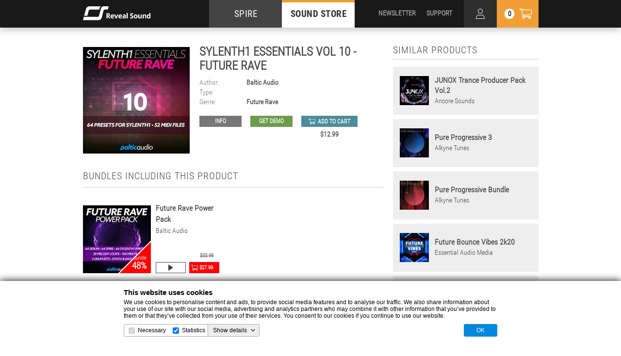

--- FILE ---
content_type: text/html; charset=UTF-8
request_url: https://www.reveal-sound.com/store/product/Sylenth1_Essentials_Vol_10_-_Future_Rave
body_size: 13973
content:
<!DOCTYPE html>
<html lang="en">
<head>
  <meta charset="utf-8">
  <meta http-equiv="X-UA-Compatible" content="IE=edge">
  <meta name="description" content="Project Description">
  <meta name="viewport" content="width=device-width, initial-scale=1">
  <title>Reveal Sound :: Sylenth1 Essentials Vol 10 - Future Rave</title>

  <!--icons-->
  <link rel="apple-touch-icon" sizes="57x57" href="//static.reveal-sound.com/images/touch/apple-touch-icon-57x57.png">
  <link rel="apple-touch-icon" sizes="60x60" href="//static.reveal-sound.com/images/touch/apple-touch-icon-60x60.png">
  <link rel="apple-touch-icon" sizes="72x72" href="//static.reveal-sound.com/images/touch/apple-touch-icon-72x72.png">
  <link rel="apple-touch-icon" sizes="76x76" href="//static.reveal-sound.com/images/touch/apple-touch-icon-76x76.png">
  <link rel="apple-touch-icon" sizes="114x114" href="//static.reveal-sound.com/images/touch/apple-touch-icon-114x114.png">
  <link rel="apple-touch-icon" sizes="120x120" href="//static.reveal-sound.com/images/touch/apple-touch-icon-120x120.png">
  <link rel="apple-touch-icon" sizes="144x144" href="//static.reveal-sound.com/images/touch/apple-touch-icon-144x144.png">
  <link rel="apple-touch-icon" sizes="152x152" href="//static.reveal-sound.com/images/touch/apple-touch-icon-152x152.png">
  <link rel="apple-touch-icon" sizes="180x180" href="//static.reveal-sound.com/images/touch/apple-touch-icon-180x180.png">
<!--  <link rel="icon" type="image/png" href="///images/touch/favicon-32x32.png" sizes="32x32">
  <link rel="icon" type="image/png" href="///images/touch/android-chrome-192x192.png" sizes="192x192">
  <link rel="icon" type="image/png" href="///images/touch/favicon-96x96.png" sizes="96x96">
  <link rel="icon" type="image/png" href="///images/touch/favicon-16x16.png" sizes="16x16">-->
  <link rel="manifest" href="//static.reveal-sound.com/manifest.json">
  <link rel="shortcut icon" href="//static.reveal-sound.com/images/touch/favicon.ico">
  <meta name="msapplication-TileColor" content="#000000">
  <meta name="msapplication-TileImage" content="//static.reveal-sound.com/images/touch/mstile-144x144.png">
  <meta name="msapplication-config" content="//static.reveal-sound.com/browserconfig.xml">
  <meta name="theme-color" content="#000000">

  <!--[if IE]>
  <script src="http://html5shiv.googlecode.com/svn/trunk/html5.js"></script><![endif]-->

  <!--fonts-->
  <link href='https://fonts.googleapis.com/css?family=Open+Sans:400,600,700&amp;subset=latin,cyrillic' rel='stylesheet' type='text/css'>
  <link href='https://fonts.googleapis.com/css?family=Open+Sans+Condensed:300&amp;subset=latin,cyrillic' rel='stylesheet' type='text/css'>
  
  <style type="text/css">
    @font-face {font-family: "MainFont-Bold"; src: url("/fonts/RobotoCondensed-Bold.ttf"); font-weight: 700; font-style: normal;}
    @font-face {font-family: "MainFont-Regular"; src: url("/fonts/RobotoCondensed-Regular.ttf"); font-weight: 400; font-style: normal;}
    @font-face {font-family: "MainFont-Light"; src: url("/fonts/RobotoCondensed-Light.ttf"); font-weight: 300;font-style: normal;}
  </style>

 
  <!--STYLE-->
  <link rel="stylesheet" href="//static.reveal-sound.com/css/style.css?841768984055">
  <link rel="stylesheet" href="//static.reveal-sound.com/css/retina.css?841768984055">
  <link rel="stylesheet" href="//static.reveal-sound.com/css/jquery.mCustomScrollbar.css?841768984055">
  <link rel="stylesheet" href="//static.reveal-sound.com/css/animate.css?841768984055">
  
  

<style>
    .ppg-buy-now-btn{
        display: inline-block;
        background: #19cb92;
        border-radius: 29px;
        color: #fff;
        padding: 14px 42px;
        margin: 10px;
        text-decoration: none;
        font-size: 18px;
        font-weight: 600;
        cursor: pointer;
    }
    .ppg-checkout-modal{
        z-index: 99999;
        display: none;
        background-color: transparent;
        border: 0px none transparent;
        visibility: visible;
        margin: 0px;
        padding: 0px;
        -webkit-tap-highlight-color: transparent;
        position: fixed;
        left: 0px;
        top: 0px;
        width: 100%;
        height: 100%;
    }
    .ppg-checkout-modal.ppg-show{
        display: block;
    }
    .ppg-btn-close {
        display: flex;
        background: #ffffff33;
        height: 34px;
        width: 34px;
        border: solid 1px #ffffff99;
        outline: none;
        border-radius: 8px;
        cursor: pointer;
        position: absolute;
        align-items: center;
        justify-content: center;
        top: 20px;
        right: 35px;
  }
    .ppg-btn-close.ppg-show{
        display: flex;
    }
    .ppg-btn-close img{
        width: 24px;
    }
    .ppg-iframe{
        width: 100%;
        height: 100%;
        border: 0;
        overflow-x: hidden;
        overflow-y: auto;
    }
    .ppg-loader {
        position: absolute;
        top: calc(50% - 24px);
        left: calc(50% - 24px);
        width: 48px;
        height: 48px;
        border: 5px solid #000;
        border-bottom-color: transparent;
        border-radius: 50%;
        display: inline-block;
        box-sizing: border-box;
        animation: ppg-rotation 1s linear infinite;
    }

    @keyframes ppg-rotation {
        0% {
            transform: rotate(0deg);
        }
        100% {
            transform: rotate(360deg);
        }
    } 
</style>


  
          <!-- Global site tag (gtag.js) - Google Analytics -->
        <script async src="https://www.googletagmanager.com/gtag/js?id=UA-39877653-1"></script>
        <script>
            window.dataLayer = window.dataLayer || [];
            function gtag(){dataLayer.push(arguments);}
            gtag('js', new Date());

            gtag('config', 'UA-39877653-1');
        </script>

        <script language="JavaScript">
            /*
            var vId = 'lduk4pXfiHM=';
            var scriptSRC = '/check_affiliate_v2.js';

            var protocol = window.location.protocol;
            if (protocol.indexOf("https") === 0) document.write(unescape("%3Cscript src='https://secure.avangate.com/content" + scriptSRC + "' type='text/javascript'%3E%3C/script%3E"));
            else document.write(unescape("%3Cscript src='http://content.avangate.com" + scriptSRC + "' type='text/javascript'%3E%3C/script%3E"));
                */
        </script>
        <script language="JavaScript">
            /*var avgParams = _checkAvgParams();
            var alreadyChecked = false;
            if (avgParams != null) {
                _AVGSetCookie('_avgCheck', avgParams);
                alreadyChecked = true;
            }
            var avgProds = _avgProds(_AVGGetCookie('_avgCheck'), alreadyChecked, vId); //redirect
            var AVG_AFF = false;var AVG_PRODS = new Array();
            if (avgProds != "-") {
                AVG_AFF = true;
                if(avgProds != 'all') {AVG_PRODS = avgProds.split(',');}
            }*/
        </script>
</head>

<body>

<div class="page-cover" tabindex="-1">
  <div class="loader-inner">
    <div></div>
    <div></div>
    <div></div>
  </div>
</div>

<!--BEGIN PAGE HOLDER -->
<div class="page-holder">

  <!--BEGIN HEADER-->
  <header>
    <div class="top-header">
      <div class="inner">
        <div class="header-logo">
          <a href="/">
            <picture>
              <source media="(max-width:767px)" srcset="//static.reveal-sound.com/images/logo-mobile.png, //static.reveal-sound.com/images/logo-mobile@2x.png 2x">
              <source media="(max-width:1920px)" srcset="//static.reveal-sound.com/images/logo-tablet.png, //static.reveal-sound.com/images/logo-tablet@2x.png 2x">
              <source srcset="//static.reveal-sound.com/images/logo-desktop.png, //static.reveal-sound.com/images/logo-desktop@2x.png 2x">
              <img src="//static.reveal-sound.com/images/logo-desktop.png" alt="">
            </picture>
          </a>
        </div>

        <nav class="main-nav">
          <ul>
            <li>
              <a href="/plug-ins/spire">SPIRE</a>
            </li>
            <li class="current">
              <a href="/store/filter/presets/Spire/newest">SOUND STORE</a>
            </li>
          </ul>
        </nav>

        <div class="mobile-nav-btn">
          <div></div>
        </div>

        <div class="header-cart-btn">
          <div class="cart-counter">0</div>
        </div>
        
        <div class="header-personal-area-btn"></div>

        <div class="search-trigger"></div>

        <div class="header-user-nav">
          <ul>
            <li>
              <a href="/newsletter">NEWSLETTER</a>
            </li>
            <li>
              <a href="/plug-ins/spire/knowledge-base">SUPPORT</a>
            </li>
          </ul>
        </div>

        <div class="cart-dropdown-outer">
          <div class="cart-dropdown-inner">
            <div class="cart-dropdown collapse">
              <div class="loader"><div></div></div>
              <div class="cart-dropdown-title">
                Cart
                <div class="cart-dropdown-close-btn"></div>
              </div>
              <div class="cart-dropdown-list cart-no-items">

                <div class="cart-no-items">No products in cart</div>
                
                <div class="cart-dropdown-scroll"></div>

                <div class="cart-dropdown-button">
                  <div class="log-in-bonuses hidden"><a href="/store/personal/login">Log in</a>Log in to use your bonuses</div>
                  <div class="available-bonuses hidden"><a href="/store/cart/bonus_withdraw?status=1">Apply</a>You can use <span></span> bonuses</div>
                  <div class="discount-bonuses hidden"><a href="/store/cart/bonus_withdraw?status=0">Cancel</a>You will spend <span></span> bonuses</div>
                  <div class="cart-total">Total amount: <span></span> <small>(ex. VAT)</small></div>
                  <div class="cart-bonuses hidden">
                    <a href="/plug-ins/spire/knowledge-base/215">?</a>You will achieve <span></span> bonuses after purchase.
                    <div class="cart-bonuses-message hidden"></div>
                  </div>
                  <div class="blue-btn">
                  <a href="/store/checkout" target="_blank" 
                    class="dropdown-submit checkout-btn">Checkout +</a>
                </div>
                </div>
              </div>
            </div>
          </div>
        </div>

  		<div class="personal-area-dropdown-outer">
          <div class="personal-area-dropdown-inner">
            <div class="personal-area-dropdown collapse">
              <div class="loader"><div></div></div>
              <div class="personal-area-dropdown-title">
                Personal area
                <div class="personal-area-dropdown-close-btn"></div>
              </div>
              <div class="personal-area-dropdown-data-box">
                <div class="personal-area-dropdown-data hidden">
                  <p>
                    <a href="/my-account">Profile</a>
                    &nbsp;
                    <a href="/store/personal/logout" class="logout">Logout</a>
                  </p>
                </div>
                <div class="personal-area-dropdown-restorepw hidden">
                  <form action="/store/personal/restorepw">
                    <div class="error hidden">We've sent you a letter. Check your email</div>
                    <label>E-Mail <input type="text" name="email"></label>
                    <input type="hidden" name="g-recaptcha-response">
                    <p>
                      <input type="submit" value="Restore" >
                &nbsp;
                      <a href="" class="cancelpw">Cancel</a>
                    </p>
                  </form>
                </div>
                <div class="personal-area-dropdown-signin-ok hidden">
                  <div class="error">Check your email to confirm registration.</div>
                  <a href="">Log In</a>
                </div>
                <div class="personal-area-dropdown-signin hidden">
                  <form action="/store/personal/signin">
                    <label>E-Mail <input type="text" name="email"></label>
                    <div class="error hidden">Can not be empty</div>
                    <div class="error hidden">Email address format is incorrect</div>
                    <label>Password <input type="password" name="pass"></label>
                    <div class="error hidden">Can not be empty</div>
                    <div class="error hidden">Illegal format. Use latin chars and digits and this special characters. Should be from 6 to 20 symbols</div>
                    <label>Confirm password <input type="password" name="confirm_pass"></label>
                    <div class="error hidden">Password not match</div>
                    <label><input name="accept" type="checkbox"> I accept <a href="/terms-and-conditions" style="padding: 0px;" target="_blank">Terms</a> and <a href="/privacy-policy" style="padding: 0px;" target="_blank">Privacy Policy</a></label>
                    <input type="hidden" name="g-recaptcha-response">
                    <p>
                      <input type="submit" value="Sign In" disabled="disabled" >
                      &nbsp;
                      <a href="" class="cancel">Cancel</a>
                    </p>
                  </form>
                </div>
                <div class="personal-area-dropdown-confirm hidden">
                  <div class="error">Your account is not activated. We've sent you letter with activation link.</div>
                  <a href="">Log In</a>
                </div>
                <div class="personal-area-dropdown-blocked hidden">
                  <div class="error">Your account is blocked. If you want to find out why <a href="/knowledge.php?49">contact us</a>.</div>
                  <a href="">Log In</a>
                </div>
                <div class="personal-area-dropdown-login hidden">
                  <div class="error hidden">Authorization failed</div>
                    <form action="/store/personal/login">
                      <label>E-Mail: <input type="text" name="email"></label>
                      <label>Password: <input type="password" name="pass"></label>
                      <input type="hidden" name="g-recaptcha-response">
                      <p><input type="submit" value="Log in" ></p>
                            <p><a href="" class="restorepw">Forgot password?</a></p>
                            <p><a href="" class="signin">Create account</a></p>
                    </form>
                  </div>
                </div>
              </div>
            </div>
          </div>

      </div>
    </div>
    <div class="bottom-header">
      <div class="inner">
        <div class="genres-btn">
          <span>Genres</span>
        </div>

        <div class="category-nav">
          <ul>
            <li>
              <a href="/store/presets">presets</a>
            </li>
            <li>
              <a href="/store/samples">samples</a>
            </li>
            <li>
              <a href="/store/templates">templates</a>
            </li>
            <li>
              <a href="/store/bundles">bundles</a>
            </li>
            <li>
              <a href="/store/sale">sale</a>
            </li>
            <li>
              <a href="/store/free">free</a>
            </li>
            <li class="converter">
              <a href="/sounds-convert.html">Converter</a>
            </li>
          </ul>
        </div>

        <div class="header-search-outer">
          <div class="header-search-inner">
            <div class="header-search-title">
              Search
              <div class="header-search-close-btn"></div>
            </div>
            <div class="header-search">
              <form action="/store/search" method="post">
                <input class="search" name="search" type="search" placeholder="search" autocomplete="off">
                <input class="search-btn" type="submit" value="Search">
              </form>
            </div>
            <div class="search-hint"></div>
          </div>
        </div>
      </div>

      <div class="genres-list">
        <div class="genres-list-close"></div>
        <div class="genres-list-dropdown">
          <div class="genres-list-holder collapse">
            <ul>
             <li><a href="/store/all/8-bit">8-Bit</a></li>
             <li><a href="/store/all/90s-classic">90s Classic</a></li>
             <li><a href="/store/all/ambient">Ambient</a></li>
             <li><a href="/store/all/big-room">Big Room</a></li>
             <li><a href="/store/all/breaks">Breaks</a></li>
             <li><a href="/store/all/chill-out-lounge">Chill Out / Lounge</a></li>
             <li><a href="/store/all/cinematic-fx">Cinematic / FX</a></li>
             <li><a href="/store/all/deep-house">Deep House</a></li>
             <li><a href="/store/all/disco-nu-disco">Disco / Nu Disco</a></li>
             <li><a href="/store/all/drumandbass">Drum & Bass</a></li>
             <li><a href="/store/all/dubstep">Dubstep</a></li>
            </ul>
            <ul>
             <li><a href="/store/all/electro-house">Electro House</a></li>
             <li><a href="/store/all/eurodance">Eurodance</a></li>
             <li><a href="/store/all/futurebass">Future Bass</a></li>
             <li><a href="/store/all/future-house">Future House</a></li>
             <li><a href="/store/all/future-rave">Future Rave</a></li>
             <li><a href="/store/all/hardcore-hardstyle">Hardcore / Hardstyle</a></li>
             <li><a href="/store/all/hip-hop-rnb">Hip-Hop / R&B</a></li>
             <li><a href="/store/all/house">House</a></li>
             <li><a href="/store/all/industrial">Industrial</a></li>
             <li><a href="/store/all/jazz">Jazz</a></li>
             <li><a href="/store/all/k-pop">K-Pop</a></li>
            </ul>
            <ul>
             <li><a href="/store/all/melbourne-bounce">Melbourne Bounce</a></li>
             <li><a href="/store/all/melodic-techno">Melodic Techno</a></li>
             <li><a href="/store/all/minimal">Minimal</a></li>
             <li><a href="/store/all/moombahton">Moombahton</a></li>
             <li><a href="/store/all/multi-genre">Multi-genre</a></li>
             <li><a href="/store/all/phonk">Phonk</a></li>
             <li><a href="/store/all/phonkhouse">Phonk house</a></li>
             <li><a href="/store/all/pop">Pop</a></li>
             <li><a href="/store/all/progressive-house">Progressive House</a></li>
             <li><a href="/store/all/psy-trance">Psy-Trance</a></li>
             <li><a href="/store/all/reggaeton">Reggaeton</a></li>
            </ul>
            <ul>
             <li><a href="/store/all/rock">Rock</a></li>
             <li><a href="/store/all/soca-dancehall">Soca / Dancehall</a></li>
             <li><a href="/store/all/synthwave">Synthwave / Retrowave</a></li>
             <li><a href="/store/all/tech-house">Tech House</a></li>
             <li><a href="/store/all/techno">Techno</a></li>
             <li><a href="/store/all/trance">Trance</a></li>
             <li><a href="/store/all/trap">Trap</a></li>
             <li><a href="/store/all/tribal">Tribal</a></li>
             <li><a href="/store/all/tropical-house">Tropical House</a></li>
             <li><a href="/store/all/uplifting-trance">Uplifting Trance</a></li>
             <li><a href="/store/all/vocals">Vocals</a></li>
           </ul>
          

          </div>
        </div>
      </div>
    </div>

    <div class="mobile-nav collapse"></div>
  </header>
  <!--end of HEADER-->






    
  <!--BEGIN MAIN -->
  <div class="main">
    <div class="inner">
        

      <!--page content-->
      <div class="page-content">
        <!--bank-->
        <section class="bank">
          <div class="bank-top">
            <div class="bank-top-left">
              <div class="bank-image">
                <picture>
                  <source media="(max-width:640px)" srcset="//static.reveal-sound.com/store/product/Sylenth1_Essentials_Vol_10_-_Future_Rave/files/cover_280.jpeg, //static.reveal-sound.com/store/product/Sylenth1_Essentials_Vol_10_-_Future_Rave/files/cover_560.jpeg 2x">
                  <source media="(max-width:1400px)" srcset="//static.reveal-sound.com/store/product/Sylenth1_Essentials_Vol_10_-_Future_Rave/files/cover_220.jpeg, //static.reveal-sound.com/store/product/Sylenth1_Essentials_Vol_10_-_Future_Rave/files/cover_440.jpeg 2x">
                  <source media="(max-width:1920px)" srcset="//static.reveal-sound.com/store/product/Sylenth1_Essentials_Vol_10_-_Future_Rave/files/cover_270.jpeg, //static.reveal-sound.com/store/product/Sylenth1_Essentials_Vol_10_-_Future_Rave/files/cover_540.jpeg 2x">
                  <source srcset="//static.reveal-sound.com/store/product/Sylenth1_Essentials_Vol_10_-_Future_Rave/files/cover_337.jpeg, //static.reveal-sound.com/store/product/Sylenth1_Essentials_Vol_10_-_Future_Rave/files/cover_674.jpeg 2x">
                  <img src="//static.reveal-sound.com/store/product/Sylenth1_Essentials_Vol_10_-_Future_Rave/files/cover_337.jpeg" alt="">
                </picture>
              </div>
              <!-- <div class="share-buttons">
                <a href="#" class="facebook">21</a>
                <a href="#" class="twitter">12</a>
                <a href="#" class="google">37</a>
                array(0) {
}
Array
(
    [0] => Array
        (
            [type_id] => 1
            [type_name] => Presets
            [type_alias] => prestets
            [subtype_id] => 4
            [subtype_name] => Sylenth
            [subtype_alias] => Sylenth
            [product_id] => 4128
        )

)
              </div> -->
            </div>
            <div class="bank-top-right">
              <h1>Sylenth1 Essentials Vol 10 - Future Rave</h1>
              <div class="bank-top-data">
                <div class="data-row">
                  <span>Author:</span>
                  <a href="/store/label/balticaudio">Baltic Audio</a> 
                </div>
                <div class="data-row">
                  <span>Type:</span>
                </div>
                <div class="data-row genres">
                  <span>Genre:</span>
                  <div class="data-row-items">
                    <a href="/store/filter/newest/future-rave">Future Rave</a>
                  </div>
                </div>
              </div>
              <div class="bank-top-buttons">
                <div class="bank-btn info">
                  <a href="//static.reveal-sound.com/store/product/Sylenth1_Essentials_Vol_10_-_Future_Rave/files/info.pdf">Info</a>
                </div>
                <div class="bank-btn demo">
                  <a href="//static.reveal-sound.com/store/product/Sylenth1_Essentials_Vol_10_-_Future_Rave/files/demo.mp3">GET DEMO</a>
                </div>
                <div class="bank-cart-btn">
                  <div class="bank-btn cart">
                    <a href="#Sylenth1_Essentials_Vol_10_-_Future_Rave" >add to cart</a>
                  </div>
                                    <div class="bank-price">$12.99</div>
                </div>
              </div>
            </div>
          </div>

          <div class="content-title">
            <h3>bundles including this product</h3>
          </div>
          <div class="product-bundles">
          <div class="catalogue-item">
            <div class="catalogue-item-image">
              <a href="/store/product/Future_Rave_Power_Pack"></a>
              <picture>
                <source media="(max-width:1023px)" srcset="//static.reveal-sound.com/store/product/Future_Rave_Power_Pack/files/cover_120.jpeg, //static.reveal-sound.com/store/product/Future_Rave_Power_Pack/files/cover_240.jpeg 2x">
                <source media="(max-width:1400px)" srcset="//static.reveal-sound.com/store/product/Future_Rave_Power_Pack/files/cover_140.jpeg, //static.reveal-sound.com/store/product/Future_Rave_Power_Pack/files/cover_280.jpeg 2x">
                <source srcset="//static.reveal-sound.com/store/product/Future_Rave_Power_Pack/files/cover_170.jpeg, //static.reveal-sound.com/store/product/Future_Rave_Power_Pack/files/cover_340.jpeg 2x">
                <img src="//static.reveal-sound.com/store/product/Future_Rave_Power_Pack/files/cover_170.jpeg" alt="">
              </picture>
              <div class="ribbon">
                <div class="ribbon-holder">
                  bundle                  <span>48%</span>
                </div>
              </div>
            </div>
            <div class="catalogue-item-content">
              <div class="catalogue-item-data">
                <div><a href="/store/product/Future_Rave_Power_Pack">Future Rave Power Pack</a></div>
                                <div><a href="/store/label/balticaudio">Baltic Audio</a></div>
              </div>
            </div>
            <div class="catalogue-item-buttons">
              <div class="product-btn play">
                <a href="#play" data-toggle="modal" data-target="#preview-modal" data-modal-content-type="youtube" data-modal-content-id="u13kK7vjbZ8" data-modal-text=""></a>
              </div>


              <div class="product-btn cart sale">
                <span>$53.96</span>                <a href="#Future_Rave_Power_Pack">$27.99</a>
              </div>
            </div>
          </div>
          </div>

          <div class="bank-description">
            <div class="content-title">
              <h3>Description</h3>
            </div>
            <div class="bank-player">
              <iframe width="962" height="562" src="https://www.youtube.com/embed/WnJ_ijbMjVA" frameborder="0" allowfullscreen></iframe>
            </div>
            
'Sylenth1 Essentials Vol 10 - Future Rave' from Baltic Audio is a must-have product for producers looking to get the sound of current Future Rave. You'll find 64 top-quality presets for the Sylenth1 synthesizer to create hit tracks, including hand-crafted leads, basses, plucks and pads.<br /><br />Each preset is programmed by a professional sound designer and every parameter tweaked with passion and detail, and will be your essential source for creating new and commercial sounds within your compositions.<br /><br />If you're looking for sounds of David Guetta, MORTEN, Hardwell, Maddix, Toby Green and many more, then this product has you covered.<br /><br />You can also use it for genres like Bigroom, EDM, Techno, Dance and more. In addition, you'll find 52 MIDI files taken from the demo.<br /><br />Product details:<br />● 64 Presets for Sylenth1;<br />● 28 Leads (Presets);<br />● 15 Basses (Presets);<br />● 13 Plucks (Presets);<br />● 4 Pads (Presets);<br />● 3 Synths (Presets);<br />● 1 FX (Presets);<br />● 52 MIDI files;<br />● Multi-genre;<br />● PC/Mac compatible;<br />● 100% Royalty-Free.<br /><br />Please note:<br />The drums and some FX used in the demo are not included in this product;<br />These presets require v. 3.06 or higher of Lennar Digital Sylenth1.

          </div>
        </section>
        <!-- end of bank-->

        <!--other-->
        <section class="other">
          <div class="content-title">
            <h3>other products from this label</h3>
            <div class="more-btn">
              <a href="/store/label/balticaudio">view all</a>
            </div>
          </div>
          <div class="catalogue-item">
            <div class="catalogue-item-image">
              <a href="/store/product/Trap_Essentials_Vol1"></a>
              <picture>
                <source media="(max-width:1023px)" srcset="//static.reveal-sound.com/store/product/Trap_Essentials_Vol1/files/cover_120.jpg, //static.reveal-sound.com/store/product/Trap_Essentials_Vol1/files/cover_240.jpg 2x">
                <source media="(max-width:1400px)" srcset="//static.reveal-sound.com/store/product/Trap_Essentials_Vol1/files/cover_140.jpg, //static.reveal-sound.com/store/product/Trap_Essentials_Vol1/files/cover_280.jpg 2x">
                <source srcset="//static.reveal-sound.com/store/product/Trap_Essentials_Vol1/files/cover_170.jpg, //static.reveal-sound.com/store/product/Trap_Essentials_Vol1/files/cover_340.jpg 2x">
                <img src="//static.reveal-sound.com/store/product/Trap_Essentials_Vol1/files/cover_170.jpg" alt="">
              </picture>
            </div>
            <div class="catalogue-item-content">
              <div class="catalogue-item-data">
                <div><a href="/store/product/Trap_Essentials_Vol1">Trap Essentials Vol.1</a></div>
                                <div><a href="/store/label/balticaudio">Baltic Audio</a></div>
              </div>
            </div>
            <div class="catalogue-item-buttons">
              <div class="product-btn play">
                <a href="#play" data-toggle="modal" data-target="#preview-modal" data-modal-content-type="youtube" data-modal-content-id="YvBeiMGoA00" data-modal-text=""></a>
              </div>


              <div class="product-btn cart">
                                <a href="#Trap_Essentials_Vol1">$12.49</a>
              </div>
            </div>
          </div>
          <div class="catalogue-item">
            <div class="catalogue-item-image">
              <a href="/store/product/Essential_Pop_Moments_Vol4"></a>
              <picture>
                <source media="(max-width:1023px)" srcset="//static.reveal-sound.com/store/product/Essential_Pop_Moments_Vol4/files/cover_120.jpg, //static.reveal-sound.com/store/product/Essential_Pop_Moments_Vol4/files/cover_240.jpg 2x">
                <source media="(max-width:1400px)" srcset="//static.reveal-sound.com/store/product/Essential_Pop_Moments_Vol4/files/cover_140.jpg, //static.reveal-sound.com/store/product/Essential_Pop_Moments_Vol4/files/cover_280.jpg 2x">
                <source srcset="//static.reveal-sound.com/store/product/Essential_Pop_Moments_Vol4/files/cover_170.jpg, //static.reveal-sound.com/store/product/Essential_Pop_Moments_Vol4/files/cover_340.jpg 2x">
                <img src="//static.reveal-sound.com/store/product/Essential_Pop_Moments_Vol4/files/cover_170.jpg" alt="">
              </picture>
            </div>
            <div class="catalogue-item-content">
              <div class="catalogue-item-data">
                <div><a href="/store/product/Essential_Pop_Moments_Vol4">Essential Pop Moments Vol.4</a></div>
                                <div><a href="/store/label/balticaudio">Baltic Audio</a></div>
              </div>
            </div>
            <div class="catalogue-item-buttons">
              <div class="product-btn play">
                <a href="#play" data-toggle="modal" data-target="#preview-modal" data-modal-content-type="youtube" data-modal-content-id="7tX6SfiO00U" data-modal-text=""></a>
              </div>


              <div class="product-btn cart">
                                <a href="#Essential_Pop_Moments_Vol4">$21.49</a>
              </div>
            </div>
          </div>
          <div class="catalogue-item">
            <div class="catalogue-item-image">
              <a href="/store/product/Serum_Essentials_Vol_11_-_Hypertechno_1"></a>
              <picture>
                <source media="(max-width:1023px)" srcset="//static.reveal-sound.com/store/product/Serum_Essentials_Vol_11_-_Hypertechno_1/files/cover_120.jpg, //static.reveal-sound.com/store/product/Serum_Essentials_Vol_11_-_Hypertechno_1/files/cover_240.jpg 2x">
                <source media="(max-width:1400px)" srcset="//static.reveal-sound.com/store/product/Serum_Essentials_Vol_11_-_Hypertechno_1/files/cover_140.jpg, //static.reveal-sound.com/store/product/Serum_Essentials_Vol_11_-_Hypertechno_1/files/cover_280.jpg 2x">
                <source srcset="//static.reveal-sound.com/store/product/Serum_Essentials_Vol_11_-_Hypertechno_1/files/cover_170.jpg, //static.reveal-sound.com/store/product/Serum_Essentials_Vol_11_-_Hypertechno_1/files/cover_340.jpg 2x">
                <img src="//static.reveal-sound.com/store/product/Serum_Essentials_Vol_11_-_Hypertechno_1/files/cover_170.jpg" alt="">
              </picture>
            </div>
            <div class="catalogue-item-content">
              <div class="catalogue-item-data">
                <div><a href="/store/product/Serum_Essentials_Vol_11_-_Hypertechno_1">Serum Essentials Vol 11 - Hypertechno</a></div>
                                <div><a href="/store/label/balticaudio">Baltic Audio</a></div>
              </div>
            </div>
            <div class="catalogue-item-buttons">
              <div class="product-btn play">
                <a href="#play" data-toggle="modal" data-target="#preview-modal" data-modal-content-type="youtube" data-modal-content-id="t-L10SbBwK4" data-modal-text=""></a>
              </div>


              <div class="product-btn cart">
                                <a href="#Serum_Essentials_Vol_11_-_Hypertechno_1">$12.99</a>
              </div>
            </div>
          </div>
          <div class="catalogue-item">
            <div class="catalogue-item-image">
              <a href="/store/product/Spire_Essentials_Bundle_Vols_13-16"></a>
              <picture>
                <source media="(max-width:1023px)" srcset="//static.reveal-sound.com/store/product/Spire_Essentials_Bundle_Vols_13-16/files/cover_120.jpg, //static.reveal-sound.com/store/product/Spire_Essentials_Bundle_Vols_13-16/files/cover_240.jpg 2x">
                <source media="(max-width:1400px)" srcset="//static.reveal-sound.com/store/product/Spire_Essentials_Bundle_Vols_13-16/files/cover_140.jpg, //static.reveal-sound.com/store/product/Spire_Essentials_Bundle_Vols_13-16/files/cover_280.jpg 2x">
                <source srcset="//static.reveal-sound.com/store/product/Spire_Essentials_Bundle_Vols_13-16/files/cover_170.jpg, //static.reveal-sound.com/store/product/Spire_Essentials_Bundle_Vols_13-16/files/cover_340.jpg 2x">
                <img src="//static.reveal-sound.com/store/product/Spire_Essentials_Bundle_Vols_13-16/files/cover_170.jpg" alt="">
              </picture>
              <div class="ribbon">
                <div class="ribbon-holder">
                  bundle                  <span>42%</span>
                </div>
              </div>
            </div>
            <div class="catalogue-item-content">
              <div class="catalogue-item-data">
                <div><a href="/store/product/Spire_Essentials_Bundle_Vols_13-16">Spire Essentials Bundle (Vols 13-16)</a></div>
                                <div><a href="/store/label/balticaudio">Baltic Audio</a></div>
              </div>
            </div>
            <div class="catalogue-item-buttons">
              <div class="product-btn play">
                <a href="#play" data-toggle="modal" data-target="#preview-modal" data-modal-content-type="youtube" data-modal-content-id="KEijgWBURf4" data-modal-text=""></a>
              </div>


              <div class="product-btn cart sale">
                <span>$51.96</span>                <a href="#Spire_Essentials_Bundle_Vols_13-16">$29.99</a>
              </div>
            </div>
          </div>
        </section>
        <!-- end of other-->

      </div>
      <!-- end of page content-->

      <!--page aside-->
      <aside class="page-aside">

        <!--similar-->
        <section class="similar">
          <div class="content-title">
            <h3>Similar products</h3>
          </div>
          <div class="similar-product">
            <div class="similar-product-image">
              <img src="//static.reveal-sound.com/store/product/JUNOX_Trance_Producer_Pack_Vol2/files/cover_150.jpg" width="75" height="75" alt="">
            </div>
            <div class="similar-product-content">
              <span>JUNOX Trance Producer Pack Vol.2</span> Ancore Sounds            </div>
            <div class="similar-product-cover">
              <div class="similar-product-cover-holder">
                <div class="row">
                  <div class="product-btn more">
                    <a href="/store/product/JUNOX_Trance_Producer_Pack_Vol2">more</a>
                  </div>
                  <div class="product-btn play">
                    <a href="#play" data-toggle="modal" data-target="#preview-modal" data-modal-content-type="youtube" data-modal-content-id="vgcLbU6bNNE" data-modal-text=""></a>
                  </div>
                  <div class="product-btn cart">
                    <a href="#JUNOX_Trance_Producer_Pack_Vol2">$33.99</a>
                  </div>
                </div>
                <a href="/store/product/JUNOX_Trance_Producer_Pack_Vol2" class="wide-link"></a>
              </div>
            </div>
          </div>
          <div class="similar-product">
            <div class="similar-product-image">
              <img src="//static.reveal-sound.com/store/product/Pure_Progressive_3/files/cover_150.jpg" width="75" height="75" alt="">
            </div>
            <div class="similar-product-content">
              <span>Pure Progressive 3</span> Alkyne Tunes            </div>
            <div class="similar-product-cover">
              <div class="similar-product-cover-holder">
                <div class="row">
                  <div class="product-btn more">
                    <a href="/store/product/Pure_Progressive_3">more</a>
                  </div>
                  <div class="product-btn play">
                    <a href="#play" data-toggle="modal" data-target="#preview-modal" data-modal-content-type="soundcloud" data-modal-content-id="https%3A%2F%2Fapi.soundcloud.com%2Ftracks%2F878922703" data-modal-text=""></a>
                  </div>
                  <div class="product-btn cart">
                    <a href="#Pure_Progressive_3">$19.99</a>
                  </div>
                </div>
                <a href="/store/product/Pure_Progressive_3" class="wide-link"></a>
              </div>
            </div>
          </div>
          <div class="similar-product">
            <div class="similar-product-image">
              <img src="//static.reveal-sound.com/store/product/Pure_Progressive_Bundle/files/cover_150.jpg" width="75" height="75" alt="">
            </div>
            <div class="similar-product-content">
              <span>Pure Progressive Bundle</span> Alkyne Tunes            </div>
            <div class="similar-product-cover">
              <div class="similar-product-cover-holder">
                <div class="row">
                  <div class="product-btn more">
                    <a href="/store/product/Pure_Progressive_Bundle">more</a>
                  </div>
                  <div class="product-btn play">
                    <a href="#play" data-toggle="modal" data-target="#preview-modal" data-modal-content-type="soundcloud" data-modal-content-id="https%3A%2F%2Fapi.soundcloud.com%2Ftracks%2F892930693" data-modal-text=""></a>
                  </div>
                  <div class="product-btn cart sale">
                    <a href="#Pure_Progressive_Bundle">$39.99</a>
                  </div>
                </div>
                <a href="/store/product/Pure_Progressive_Bundle" class="wide-link"></a>
              </div>
            </div>
          </div>
          <div class="similar-product">
            <div class="similar-product-image">
              <img src="//static.reveal-sound.com/store/product/Future_Bounce_Vibes_2k20/files/cover_150.jpg" width="75" height="75" alt="">
            </div>
            <div class="similar-product-content">
              <span>Future Bounce Vibes 2k20</span> Essential Audio Media            </div>
            <div class="similar-product-cover">
              <div class="similar-product-cover-holder">
                <div class="row">
                  <div class="product-btn more">
                    <a href="/store/product/Future_Bounce_Vibes_2k20">more</a>
                  </div>
                  <div class="product-btn play">
                    <a href="#play" data-toggle="modal" data-target="#preview-modal" data-modal-content-type="youtube" data-modal-content-id="P-JEKPo0y5w" data-modal-text=""></a>
                  </div>
                  <div class="product-btn cart">
                    <a href="#Future_Bounce_Vibes_2k20">$15.95</a>
                  </div>
                </div>
                <a href="/store/product/Future_Bounce_Vibes_2k20" class="wide-link"></a>
              </div>
            </div>
          </div>
          <div class="similar-product">
            <div class="similar-product-image">
              <img src="//static.reveal-sound.com/store/product/Trance_Melodies__Sounds_Vol2/files/cover_150.jpg" width="75" height="75" alt="">
            </div>
            <div class="similar-product-content">
              <span>Trance Melodies & Sounds Vol.2</span> Scientec Audio            </div>
            <div class="similar-product-cover">
              <div class="similar-product-cover-holder">
                <div class="row">
                  <div class="product-btn more">
                    <a href="/store/product/Trance_Melodies__Sounds_Vol2">more</a>
                  </div>
                  <div class="product-btn play">
                    <a href="#play" data-toggle="modal" data-target="#preview-modal" data-modal-content-type="youtube" data-modal-content-id="pgEN0lMzpIk" data-modal-text=""></a>
                  </div>
                  <div class="product-btn cart">
                    <a href="#Trance_Melodies__Sounds_Vol2">$14.95</a>
                  </div>
                </div>
                <a href="/store/product/Trance_Melodies__Sounds_Vol2" class="wide-link"></a>
              </div>
            </div>
          </div>
          <div class="similar-product">
            <div class="similar-product-image">
              <img src="//static.reveal-sound.com/store/product/Trance_Melody_Loops_Vol4/files/cover_150.jpeg" width="75" height="75" alt="">
            </div>
            <div class="similar-product-content">
              <span>Trance Melody Loops Vol.4</span> Baltic Audio            </div>
            <div class="similar-product-cover">
              <div class="similar-product-cover-holder">
                <div class="row">
                  <div class="product-btn more">
                    <a href="/store/product/Trance_Melody_Loops_Vol4">more</a>
                  </div>
                  <div class="product-btn play">
                    <a href="#play" data-toggle="modal" data-target="#preview-modal" data-modal-content-type="youtube" data-modal-content-id="jrhj5FG524o" data-modal-text=""></a>
                  </div>
                  <div class="product-btn cart">
                    <a href="#Trance_Melody_Loops_Vol4">$16.99</a>
                  </div>
                </div>
                <a href="/store/product/Trance_Melody_Loops_Vol4" class="wide-link"></a>
              </div>
            </div>
          </div>
        </section>
        <!-- end of similar-->

      </aside>
      <!-- end of page aside-->
    </div>
  </div>
  <!--end of MAIN -->

  <!--BEGIN FOOTER-->
  <footer>
    <div class="inner">
      <div class="footer-nav">
        <div class="footer-nav-holder">
          <ul>
            <li>
              <a href="/plug-ins/spire">Spire</a>
            </li>
            <li>
              <a href="/store/filter/presets/Spire/newest">Sound store</a>
            </li>
            <li>
              <a href="/contacts">Contacts</a>
            </li>
          </ul>
          <ul>
            <li>
              <a href="/new-vendor">New vendor</a>
            </li>
            <li>
              <a href="/plug-ins/spire/knowledge-base">Knowledge Base</a>
            </li>
            <li>
              <a href="/sounds-convert.html">Sound converter</a>
            </li>
            <li>
              <a href="/plug-ins/spire/knowledge-base/491">Affiliate Program</a>
            </li>
          </ul>
          <ul>
            <li>
              <a href="/newsletter">Newsletter</a>
            </li>
            <li>
              <a href="/plug-ins/spire/knowledge-base">Support</a>
            </li>
          </ul>
        </div>
      </div>
      <div class="footer-social">
        <a href="https://www.facebook.com/revealsoundspire" class="item-1" target="_blank" rel="noreferrer noopener"></a><a href="https://twitter.com/revealsound" class="item-2" target="_blank" rel="noreferrer noopener"></a><a href="https://www.instagram.com/revealsound/" class="item-6" target="_blank" rel="noreferrer noopener"></a><a href="https://w.soundcloud.com/player/?url=https%3A//api.soundcloud.com/users/30103207&color=ff6600&auto_play=false&show_artwork=false" class="item-3" target="_blank" rel="noreferrer noopener"></a><a href="https://www.youtube.com/c/revealsound" class="item-4" target="_blank" rel="noreferrer noopener"></a><a href="http://www.kvraudio.com/forum/viewforum.php?f=248" class="item-5" target="_blank" rel="noreferrer noopener"></a>
      </div>
      <div class="right-footer"></div>
      <div class="footer-logo">
        <a href="/">
          <picture>
            <source media="(max-width:1400px)" srcset="//static.reveal-sound.com/images/logo-tablet.png, //static.reveal-sound.com/images/logo-tablet@2x.png 2x">
            <source srcset="//static.reveal-sound.com/images/logo-desktop.png, //static.reveal-sound.com/images/logo-desktop@2x.png 2x">
            <img src="//static.reveal-sound.com/images/logo-desktop.png" alt="">
          </picture>
        </a>
        <small class="footer-copyright">&copy; 2026 REVEAL SOUND PTY LTD</small>
        <small class="terms-and-conditions"><a href="/terms-and-conditions">Terms and conditions</a></small>
        <small class="terms-and-conditions"><a href="/privacy-policy">Privacy policy</a></small>
      </div>
    </div>
  </footer>
  <!--end of FOOTER-->

</div>
<!-- end of PAGE HOLDER -->

<!--browser warning-->
<div class="modal fade" id="browser-warning" tabindex="-1" role="dialog" aria-hidden="true">
  <div class="modal-dialog">
    <div class="modal-content">
      <div class="modal-wide-close" data-dismiss="modal"></div>
      <div class="modal-body">
        <div class="modal-small-close" data-dismiss="modal"></div>
        <div class="browser-warning modal-frame">
          <p> Unfortunately, the version of your web browser is out of date </p>
          <p> Some items may be displayed incorrectly </p>
          <p> Please upgrade to more recent versions </p>
          <p> You can do this by clicking the link
            <a href="http://browsehappy.com/" target="_blank" rel="noreferrer noopener"> http://browsehappy.com/ </a>
          </p>
        </div>
      </div>
    </div>
  </div>
</div>
<!-- end of browser warning-->

<div class="modal fade" id="preview-modal" tabindex="-1" role="dialog" aria-hidden="true">
  <div class="modal-dialog">
    <div class="modal-content">
      <div class="modal-wide-close" data-dismiss="modal"></div>
      <div class="modal-body preview-modal-body">
        <div class="preview-modal modal-frame">
          <div class="modal-small-close" data-dismiss="modal"></div>
          <iframe class="preview-iframe" width="100%" height="350" src=""></iframe>
          <div class="preview-modal-footer">

          </div>
        </div>
      </div>
    </div>
  </div>
</div>

<!--JS-->
<script src="https://www.google.com/recaptcha/api.js?render=6Les0OYkAAAAAHzCxQH79rchlSYTagaYhJuoRoEh"></script>
<script type="text/javascript">
    var GCATPCHA_SITE_KEY = "6Les0OYkAAAAAHzCxQH79rchlSYTagaYhJuoRoEh";
</script>


<!-- Yandex.Metrika counter -->
<script type="text/javascript" >
   (function(m,e,t,r,i,k,a){m[i]=m[i]||function(){(m[i].a=m[i].a||[]).push(arguments)};
   m[i].l=1*new Date();
   for (var j = 0; j < document.scripts.length; j++) {if (document.scripts[j].src === r) { return; }}
   k=e.createElement(t),a=e.getElementsByTagName(t)[0],k.async=1,k.src=r,a.parentNode.insertBefore(k,a)})
   (window, document, "script", "https://mc.yandex.com/metrika/tag.js", "ym");

   ym(97996245, "init", {
        clickmap:true,
        trackLinks:true,
        accurateTrackBounce:true,
        webvisor:true,
        ecommerce:"dataLayer"
   });
</script>
<noscript><div><img src="https://mc.yandex.com/watch/97996245" style="position:absolute; left:-9999px;" alt="" /></div></noscript>
<!-- /Yandex.Metrika counter -->


<script src="//static.reveal-sound.com/js/jquery-3.5.1.min.js"></script>
<script src="//static.reveal-sound.com/js/owl.carousel.min.js"></script>
<script src="//static.reveal-sound.com/js/picturefill.min.js"></script>
<script src="//static.reveal-sound.com/js/bootstrap.min.js"></script>
<script src="//static.reveal-sound.com/js/jquery.mCustomScrollbar.js"></script>
<script src="//static.reveal-sound.com/js/jquery.touchSwipe.min.js"></script>
<script src="//static.reveal-sound.com/js/jquery.uniform.js"></script>
<script src="//static.reveal-sound.com/js/rsdropdown.js?841768984055"></script>
<script src="//static.reveal-sound.com/js/scripts.js?841768984055"></script>
<script src="//static.reveal-sound.com/test_a/js/dev.js?841768984055"></script>

        <div style="position: absolute; left: -1000px; top: -1000px">
            <!-- Global site tag (gtag.js) - Google Ads: 10952862767 -->
            <script async src="https://www.googletagmanager.com/gtag/js?id=AW-10952862767"></script>
            <script>
                window.dataLayer = window.dataLayer || [];
                function gtag(){dataLayer.push(arguments);}
                gtag('js', new Date());

                gtag('config', 'AW-10952862767');
            </script>
        </div>
        
        <div id="rs_cookie_declaration" style="position: fixed; left: 0px; bottom: 0px; width: 100%; height: auto; background-color: #fff; color: #000; display: block; box-sizing: border-box; box-shadow: 0px 0px 15px #000; transition: all 0.3s; z-index: 10000000;">
                <style>
                        #rs_cookie_declaration * {
                                font: 12px sans-serif;
                                text-align: left;
                        }

                        #rs_cookie_declaration .container {
                                position: relative;
                                width: 100%;
                                max-width: 800px;
                                height: auto;
                                margin: 0px auto;
                                padding: 15px;
                                background-color: #fff;
                                display: block;
                                box-sizing: border-box;
                        }

                        #rs_cookie_declaration .container a,
                        #rs_cookie_declaration .container a:visited {
                                color: #000;
                                text-decoration: underline;
                        }

                        #rs_cookie_declaration .container a:hover {
                                text-decoration: none;
                        }

                        #rs_cookie_declaration .container .title {
                                position: relative;
                                margin-bottom: 5px;
                                font: 15px sans-serif;
                                font-weight: bold;
                                display: inline-block;
                                box-sizing: border-box;
                        }

                        #rs_cookie_declaration .container .panel-main-wrapper {
                                position: relative;
                                width: 100%;
                                height: auto; 
                                font: 12px sans-serif;
                                white-space: nowrap;
                                display: flex; 
                                flex-direction: row;
                                align-items: center;
                                justify-content: space-between;
                                box-sizing: border-box;
                                overflow: hidden;
                        }

                        #rs_cookie_declaration .container .panel-main-wrapper .panel-main {
                                position: relative;
                                width: auto;
                                height: auto; 
                                margin: 10px 5px 10px 0px;
                                border: 1px solid #aaa;
                                border-radius: 3px;
                                display: flex; 
                                flex-direction: row;
                                align-items: center;
                                justify-content: flex-start;
                                box-sizing: border-box;
                                overflow: hidden;
                        }

                        #rs_cookie_declaration .panel-main .chk {
                                position: relative;
                                padding: 0px 5px;
                                display: flex; 
                                flex-direction: row;
                                align-items: center;
                                justify-content: flex-start;
                                cursor: pointer;
                        }

                        #rs_cookie_declaration .panel-main .chk input[type='checkbox'] {
                                -webkit-appearance: checkbox !important;
                                -moz-appearance: checkbox !important;
                                -ms-appearance: checkbox !important;
                                -o-appearance: checkbox !important;
                                appearance: checkbox !important;
                                cursor: pointer;
                        }

                        #rs_cookie_declaration .panel-main .chk label {
                                position: relative;
                                padding: 0px;
                                display: inline-block;
                        }

                        #rs_cookie_declaration .panel-main .btn-details::before {
                                content: 'Show details';
                        }

                        #rs_cookie_declaration .panel-main .btn-details {
                                position: relative;
                                padding: 5px 25px 5px 10px;
                                background-color: #eee;
                                background-image: url([data-uri]);
                                background-repeat: no-repeat;
                                background-position: 92% center;
                                border-left: 1px solid #aaa;
                                display: inline-block;
                                cursor: pointer;
                        }

                        #rs_cookie_declaration .panel-main .btn-details.open::before {
                                content: 'Hide details';
                        }

                        #rs_cookie_declaration .panel-main .btn-details.open {
                                background-image: url([data-uri]);
                        }

                        #rs_cookie_declaration .btn-ok {
                                position: relative;
                                width: auto;
                                height: auto; 
                                padding: 5px 25px;
                                background-color: #08d;
                                border: 1px solid #08d;
                                border-radius: 3px;
                                color: #fff;
                                display: inline-block;
                                cursor: pointer;
                        }

                        #rs_cookie_declaration .cookie-declaration-content-wrapper {
                                position: relative;
                                width: 100%;
                                height: auto; 
                                font: 13px sans-serif;
                                display: none; 
                                flex-direction: column;
                                align-items: flex-start;
                                justify-content: flex-start;
                                box-sizing: border-box;
                                overflow: hidden;
                        }

                        #rs_cookie_declaration .cookie-declaration-content-wrapper .panel-bookmarks {
                                position: relative;
                                width: 100%;
                                height: auto; 
                                padding: 0px;
                                border-top: none;
                                display: flex; 
                                flex-direction: row;
                                align-items: flex-end;
                                justify-content: flex-start;
                                box-sizing: border-box;
                                overflow: hidden;
                        }

                        #rs_cookie_declaration .cookie-declaration-content-wrapper .panel-bookmarks .bookmark {
                                position: relative; 
                                width: auto; 
                                height: 100%; 
                                padding: 10px 20px; 
                                background-color: #eee;
                                border: 1px solid transparent; 
                                border-right: 1px solid #fff; 
                                border-bottom: 1px solid #aaa; 
                                font-size: 12px; 
                                display: inline-block; 
                                box-sizing: border-box; 
                                white-space: nowrap;
                                cursor: pointer;
                                transition: all 0.3s;
                        }

                        #rs_cookie_declaration .cookie-declaration-content-wrapper .panel-bookmarks .bookmark.current {
                                background-color: transparent;
                                border: 1px solid #aaa; 
                                border-bottom: 1px solid transparent; 
                                cursor: default;
                        }

                        #rs_cookie_declaration .cookie-declaration-content-wrapper .panel-bookmarks .bookmark:first-child {
                                border-radius: 3px 0px 0px 0px; 
                        }

                        #rs_cookie_declaration .cookie-declaration-content-wrapper .panel-bookmarks .bookmark:last-child {
                                border-radius: 0px 3px 0px 0px; 
                        }

                        #rs_cookie_declaration .cookie-declaration-content-wrapper .panel-bookmarks .bookmark-empty {
                                position: relative; 
                                width: 100%;
                                background-color: transparent;
                                border: none; 
                                border-bottom: 1px solid #aaa; 
                                display: inline-block; 
                                cursor: default;
                        }

                        #rs_cookie_declaration .cookie-declaration-content-wrapper .container-content {
                                position: relative;
                                width: 100%;
                                height: auto;
                                max-height: 150px;
                                padding: 15px;
                                border: 1px solid #aaa; 
                                border-top: none; 
                                display: none; 
                                box-sizing: border-box;
                                overflow-y: auto;
                        }

                        #rs_cookie_declaration .cookie-declaration-content-wrapper .container-content.show {
                                display: inline-block; 
                        }

                        .cookie-declaration-content-wrapper .container-content table {
                                width: 100%;
                                table-layout: fixed;
                                border-collapse: collapse;
                        }

                        .cookie-declaration-content-wrapper .container-content table tr {
                                border-bottom: 1px solid #aaa;
                        }

                        .cookie-declaration-content-wrapper .container-content table tr:last-child {
                                border: none;
                        }

                        .cookie-declaration-content-wrapper .container-content table th,
                        .cookie-declaration-content-wrapper .container-content table td {
                                padding: 10px;
                        }

                        .cookie-declaration-content-wrapper .container-content table th {
                                background-color: #efefef;
                                font-size: 12px;
                                font-weight: bold !important;
                                text-align: left;
                        }

                        .cookie-declaration-content-wrapper .container-content table th:nth-of-type(1),
                        .cookie-declaration-content-wrapper .container-content table td:nth-of-type(1) {
                                width: 15%;
                        }

                        .cookie-declaration-content-wrapper .container-content table th:nth-of-type(2),
                        .cookie-declaration-content-wrapper .container-content table td:nth-of-type(2) {
                                width: 15%;
                        }

                        .cookie-declaration-content-wrapper .container-content table th:nth-of-type(3),
                        .cookie-declaration-content-wrapper .container-content table td:nth-of-type(3) {
                                width: 40%;
                        }

                        .cookie-declaration-content-wrapper .container-content table th:nth-of-type(4),
                        .cookie-declaration-content-wrapper .container-content table td:nth-of-type(4) {
                                width: 15%;
                        }

                        .cookie-declaration-content-wrapper .container-content table th:nth-of-type(5),
                        .cookie-declaration-content-wrapper .container-content table td:nth-of-type(5) {
                                width: 15%;
                        }

                        .cookie-declaration-content-wrapper .container-content table td.description {
                                background-color: #efefef;
                        }


                </style>

                <div class="container">
                        <div style="position: relative; width: auto; height: auto;">
                                <div class="title">This website uses cookies</div><br />
                                We use cookies to personalise content and ads, to provide social media features and to analyse our traffic. We also share information about your use of our site with our social media, advertising and analytics partners who may combine it with other information that you’ve provided to them or that they’ve collected from your use of their services. You consent to our cookies if you continue to use our website.
                        </div>

                        <div class="panel-main-wrapper">
                                <div class="panel-main">
                                        <div class="chk" title="Mandatory - can not be deselected. Necessary cookies help make a website usable by enabling basic functions like page navigation and access to secure areas of the website. The website cannot function properly without these cookies.">
                                                <input type="checkbox" checked="" disabled="" />&nbsp;<label>Necessary</label>
                                        </div>
                                        <div class="chk" title="Statistic cookies help website owners to understand how visitors interact with websites by collecting and reporting information anonymously.">
                                                <input class="chk_statistics" type="checkbox" checked="" />&nbsp;<label>Statistics</label>
                                        </div>
<!--
                                        <div class="chk" title="Preference cookies enable a website to remember information that changes the way the website behaves or looks, like your preferred language or the region that you are in.">
                                                <input type="checkbox" checked="" />&nbsp;<label>Preferences</label>
                                        </div>
                                        <div class="chk" title="Marketing cookies are used to track visitors across websites. The intention is to display ads that are relevant and engaging for the individual user and thereby more valuable for publishers and third party advertisers.">
                                                <input type="checkbox" checked="" />&nbsp;<label>Marketing</label>
                                        </div>
-->
                                        <div class="btn-details"></div>
                                </div>
                                <div class="btn-ok">
                                        OK
                                </div>
                        </div>

                        <div class="cookie-declaration-content-wrapper">
                                <div class="panel-bookmarks">
                                        <div class="bookmark current" data-index="0">
                                                Cookies declaration
                                        </div>
                                        <div class="bookmark" data-index="1">
                                                About cookies
                                        </div>
                                        <div class="bookmark" data-index="2">
                                                Services
                                        </div>
                                        <div class="bookmark" data-index="3">
                                                Fonts
                                        </div>
                                        <div class="bookmark-empty">
                                                &nbsp;
                                        </div>
                                </div>
                                <div class="container-content show">
                                        <table>
                                                <tr>
                                                        <td colspan="5" class="description">
                                                                Necessary cookies help make a website usable by enabling basic functions like page navigation and access to secure areas of the website. The website cannot function properly without these cookies.
                                                        </td>
                                                </tr>
                                                <tr>
                                                        <th>Name</th>
                                                        <th>Provider</th>
                                                        <th>Purpose</th>
                                                        <th>Expiry</th>
                                                        <th>Type</th>
                                                </tr>
                                                <tr>
                                                        <td>PHPSESSID</td>
                                                        <td>reveal-sound.com</td>
                                                        <td>Preserves user session state across page requests.</td>
                                                        <td>Session</td>
                                                        <td>HTTP</td>
                                                </tr>
                                                <tr>
                                                        <td>CART_SHOW</td>
                                                        <td>reveal-sound.com</td>
                                                        <td>Cart show/hide</td>
                                                        <td>Session</td>
                                                        <td>HTTP</td>
                                                </tr>
                                                <tr>
                                                        <td>__cfduid</td>
                                                        <td>reveal-sound.com</td>
                                                        <td>Used by the content network, Cloudflare, to identify trusted web traffic.</td>
                                                        <td>1 year</td>
                                                        <td>HTTP</td>
                                                </tr>
                                                <tr>
                                                        <td colspan="5" class="description">
                                                                We use Youtube service to demonstrate our products.
                                                        </td>
                                                </tr>
                                                <tr>
                                                        <th>Name</th>
                                                        <th>Provider</th>
                                                        <th>Purpose</th>
                                                        <th>Expiry</th>
                                                        <th>Type</th>
                                                </tr>
                                                <tr>
                                                        <td>GPS</td>
                                                        <td>youtube.com</td>
                                                        <td>Registers a unique ID on mobile devices to enable tracking based on geographical GPS location.</td>
                                                        <td>1 day</td>
                                                        <td>HTTP</td>
                                                </tr>
                                                <tr>
                                                        <td>IDE</td>
                                                        <td>doubleclick.net</td>
                                                        <td>Used by Google DoubleClick to register and report the website user's actions after viewing or clicking one of the advertiser's ads with the purpose of measuring the efficacy of an ad and to present targeted ads to the user.</td>
                                                        <td>1 year</td>
                                                        <td>HTTP</td>
                                                </tr>
                                                <tr>
                                                        <td>PREF</td>
                                                        <td>youtube.com</td>
                                                        <td>Registers a unique ID that is used by Google to keep statistics of how the visitor uses YouTube videos acr oss different websites.</td>
                                                        <td>8 months</td>
                                                        <td>HTTP</td>
                                                </tr>
                                                <tr>
                                                        <td>test_cookie</td>
                                                        <td>doubleclick.net</td>
                                                        <td>Used to check if the user's browser supports cookies.</td>
                                                        <td>1 day</td>
                                                        <td>HTTP</td>
                                                </tr>
                                                <tr>
                                                        <td>VISITOR_INFO1_LIVE</td>
                                                        <td>youtube.com</td>
                                                        <td>Tries to estimate the users' bandwidth on pages with integrated YouTube videos.</td>
                                                        <td>179 days</td>
                                                        <td>HTTP</td>
                                                </tr>
                                                <tr>
                                                        <td>YSC</td>
                                                        <td>youtube.com</td>
                                                        <td>Registers a unique ID to keep statistics of what videos from YouTube the user has seen.</td>
                                                        <td>Session</td>
                                                        <td>HTTP</td>
                                                </tr>
                                                <tr>
                                                        <td>yt-remote-cast-installed</td>
                                                        <td>youtube.com</td>
                                                        <td>Stores the user's video player preferences using embedded YouTube video</td>
                                                        <td>Session</td>
                                                        <td>HTML</td>
                                                </tr>
                                                <tr>
                                                        <td>yt-remote-connected-devices</td>
                                                        <td>youtube.com</td>
                                                        <td>Stores the user's video player preferences using embedded YouTube video</td>
                                                        <td>Persistent</td>
                                                        <td>HTML</td>
                                                </tr>
                                                <tr>
                                                        <td>yt-remote-device-id</td>
                                                        <td>youtube.com</td>
                                                        <td>Stores the user's video player preferences using embedded YouTube video</td>
                                                        <td>Persistent</td>
                                                        <td>HTML</td>
                                                </tr>
                                                <tr>
                                                        <td>yt-remote-fast-check-period</td>
                                                        <td>youtube.com</td>
                                                        <td>Stores the user's video player preferences using embedded YouTube video</td>
                                                        <td>Session</td>
                                                        <td>HTML</td>
                                                </tr>
                                                <tr>
                                                        <td>yt-remote-session-app</td>
                                                        <td>youtube.com</td>
                                                        <td>Stores the user's video player preferences using embedded YouTube video</td>
                                                        <td>Session</td>
                                                        <td>HTML</td>
                                                </tr>
                                                <tr>
                                                        <td>yt-remote-session-name</td>
                                                        <td>youtube.com</td>
                                                        <td>Stores the user's video player preferences using embedded YouTube video</td>
                                                        <td>Session</td>
                                                        <td>HTML</td>
                                                </tr>
                                                <tr>
                                                        <td colspan="5" class="description">
                                                                Marketing cookies are used to track visitors across websites. The intention is to display ads that are relevant and engaging for the individual user and thereby more valuable for publishers and third party advertisers.
                                                        </td>
                                                </tr>
                                                <tr>
                                                        <th>Name</th>
                                                        <th>Provider</th>
                                                        <th>Purpose</th>
                                                        <th>Expiry</th>
                                                        <th>Type</th>
                                                </tr>
                                                <tr>
                                                        <td>collect</td>
                                                        <td>google-analytics.com</td>
                                                        <td>Used to send data to Google Analytics about the visitor's device and behavior. Tracks the visitor across devices and marketing channels.</td>
                                                        <td>Session</td>
                                                        <td>Pixel</td>
                                                </tr>
                                                <tr>
                                                        <td>__utma</td>
                                                        <td>google.com</td>
                                                        <td>Creates persistent ID to track visitors across multiple visits.</td>
                                                        <td>2 years</td>
                                                        <td>Visitor</td>
                                                </tr>
                                                <tr>
                                                        <td>__utmz</td>
                                                        <td>google.com</td>
                                                        <td>Identifies which traffic source brought the user to the site.</td>
                                                        <td>6 months</td>
                                                        <td>Campaign</td>
                                                </tr>
                                                <tr>
                                                        <td>__utmb</td>
                                                        <td>google.com</td>
                                                        <td>Ties together all page views and actions within a visit.</td>
                                                        <td>30 minutes</td>
                                                        <td>Session</td>
                                                </tr>
                                        </table>
                                </div>
                                <div class="container-content">
                                    Cookies are small text files that can be used by websites to make a user's experience more efficient.<br><br>The law states that we can store cookies on your device if they are strictly necessary for the operation of this site. For all other types of cookies we need your permission.<br><br>This site uses different types of cookies. Some cookies are placed by third party services that appear on our pages.<br><br>You can at any time change or withdraw your consent from the <a href="javascript: gotoCookieDeclaration();">Cookie Declaration</a> on our website.<br><br>Learn more about who we are, how you can contact us and how we process personal data in our <a href="//reveal-sound.com/privacy-policy" target="_blank">Privacy Policy</a>.<br><br>Your consent applies to the following domains: www.reveal-sound.com, static.reveal-sound.com<br><br>
                                </div>
                                <div class="container-content">
                                    <table>
                                        <tr>
                                            <td class="description">
                                                We use the following services.
                                            </td>
                                        </tr>
                                        <tr>
                                            <td>Mailchimp widget</td>
                                        </tr>
                                        <tr>
                                            <td>Google Tag Manager</td>
                                        </tr>
                                        <tr>
                                            <td>Google Analytics</td>
                                        </tr>
                                    </table>
                                </div>
                                <div class="container-content">
                                    <table>
                                        <tr>
                                            <td class="description">
                                                We use the following fonts.
                                            </td>
                                        </tr>
                                        <tr>
                                            <td>Google Fonts</td>
                                        </tr>
                                    </table>
                                </div>
                        </div>
                </div>

                <script type="text/javascript">
                        var rs_cookie_declaration = document.getElementById('rs_cookie_declaration');
                        var rs_cookie_declaration_btn_details = document.getElementById('rs_cookie_declaration').querySelector('.panel-main-wrapper').querySelector('.btn-details');
                        var rs_cookie_declaration_panel_bookmarks = rs_cookie_declaration.querySelectorAll('.bookmark');
                        var rs_cookie_declaration_btn_ok = document.getElementById('rs_cookie_declaration').querySelector('.btn-ok');
                        var rs_cookie_declaration_chk_statistics = document.getElementById('rs_cookie_declaration').querySelector('.chk_statistics');

                        rs_cookie_declaration_btn_ok.onclick = function() {
                                var expire = new Date();

                                if (rs_cookie_declaration_chk_statistics.checked === true) {
                                    var val = "1";
                                    expire.setFullYear(expire.getFullYear() + 1); // year
                                } else {
                                    var val = "0";
                                    expire = new Date(Date.now() + 604800e3); // week
                                }

                                document.cookie = "cookie_statistics=" + val + ";expires=" + expire.toUTCString() + ";path=/";

                                rs_cookie_declaration.remove();
                        };

                        rs_cookie_declaration_btn_details.onclick = function() {
                                var container_content_wrapper = document.getElementById('rs_cookie_declaration').querySelector('.cookie-declaration-content-wrapper');
                                if (rs_cookie_declaration_btn_details.classList.contains('open')) {
                                        rs_cookie_declaration_btn_details.classList.remove('open');
                                        container_content_wrapper.style.display = "none";
                                } else {
                                        rs_cookie_declaration_btn_details.classList.add('open');
                                        container_content_wrapper.style.display = "flex";
                                }
                        };

                        function changeBookmark(num) {
                                var rscd = document.getElementById('rs_cookie_declaration');
                                var bookmarks = rscd.querySelectorAll('.bookmark');
                                var containers_content = rscd.querySelectorAll('.container-content');

                                for (var n = 0; n < bookmarks.length; n ++) {
                                        bookmarks[n].classList.remove("current");
                                        containers_content[n].classList.remove("show");
                                }

                                bookmarks[num].classList.add("current");
                                containers_content[num].classList.add("show");
                        }

                        for (var i = 0; i < rs_cookie_declaration_panel_bookmarks.length; i++) {
                                rs_cookie_declaration_panel_bookmarks[i].onclick = function(e) {
                                        changeBookmark(e.target.getAttribute("data-index"));
                                };
                        }

                        function gotoCookieDeclaration() {
                                changeBookmark(0);
                        }
                </script>
        </div>



</body>
</html>


--- FILE ---
content_type: text/html; charset=utf-8
request_url: https://www.google.com/recaptcha/api2/anchor?ar=1&k=6Les0OYkAAAAAHzCxQH79rchlSYTagaYhJuoRoEh&co=aHR0cHM6Ly93d3cucmV2ZWFsLXNvdW5kLmNvbTo0NDM.&hl=en&v=PoyoqOPhxBO7pBk68S4YbpHZ&size=invisible&anchor-ms=20000&execute-ms=30000&cb=4gb70t1ehv9a
body_size: 48559
content:
<!DOCTYPE HTML><html dir="ltr" lang="en"><head><meta http-equiv="Content-Type" content="text/html; charset=UTF-8">
<meta http-equiv="X-UA-Compatible" content="IE=edge">
<title>reCAPTCHA</title>
<style type="text/css">
/* cyrillic-ext */
@font-face {
  font-family: 'Roboto';
  font-style: normal;
  font-weight: 400;
  font-stretch: 100%;
  src: url(//fonts.gstatic.com/s/roboto/v48/KFO7CnqEu92Fr1ME7kSn66aGLdTylUAMa3GUBHMdazTgWw.woff2) format('woff2');
  unicode-range: U+0460-052F, U+1C80-1C8A, U+20B4, U+2DE0-2DFF, U+A640-A69F, U+FE2E-FE2F;
}
/* cyrillic */
@font-face {
  font-family: 'Roboto';
  font-style: normal;
  font-weight: 400;
  font-stretch: 100%;
  src: url(//fonts.gstatic.com/s/roboto/v48/KFO7CnqEu92Fr1ME7kSn66aGLdTylUAMa3iUBHMdazTgWw.woff2) format('woff2');
  unicode-range: U+0301, U+0400-045F, U+0490-0491, U+04B0-04B1, U+2116;
}
/* greek-ext */
@font-face {
  font-family: 'Roboto';
  font-style: normal;
  font-weight: 400;
  font-stretch: 100%;
  src: url(//fonts.gstatic.com/s/roboto/v48/KFO7CnqEu92Fr1ME7kSn66aGLdTylUAMa3CUBHMdazTgWw.woff2) format('woff2');
  unicode-range: U+1F00-1FFF;
}
/* greek */
@font-face {
  font-family: 'Roboto';
  font-style: normal;
  font-weight: 400;
  font-stretch: 100%;
  src: url(//fonts.gstatic.com/s/roboto/v48/KFO7CnqEu92Fr1ME7kSn66aGLdTylUAMa3-UBHMdazTgWw.woff2) format('woff2');
  unicode-range: U+0370-0377, U+037A-037F, U+0384-038A, U+038C, U+038E-03A1, U+03A3-03FF;
}
/* math */
@font-face {
  font-family: 'Roboto';
  font-style: normal;
  font-weight: 400;
  font-stretch: 100%;
  src: url(//fonts.gstatic.com/s/roboto/v48/KFO7CnqEu92Fr1ME7kSn66aGLdTylUAMawCUBHMdazTgWw.woff2) format('woff2');
  unicode-range: U+0302-0303, U+0305, U+0307-0308, U+0310, U+0312, U+0315, U+031A, U+0326-0327, U+032C, U+032F-0330, U+0332-0333, U+0338, U+033A, U+0346, U+034D, U+0391-03A1, U+03A3-03A9, U+03B1-03C9, U+03D1, U+03D5-03D6, U+03F0-03F1, U+03F4-03F5, U+2016-2017, U+2034-2038, U+203C, U+2040, U+2043, U+2047, U+2050, U+2057, U+205F, U+2070-2071, U+2074-208E, U+2090-209C, U+20D0-20DC, U+20E1, U+20E5-20EF, U+2100-2112, U+2114-2115, U+2117-2121, U+2123-214F, U+2190, U+2192, U+2194-21AE, U+21B0-21E5, U+21F1-21F2, U+21F4-2211, U+2213-2214, U+2216-22FF, U+2308-230B, U+2310, U+2319, U+231C-2321, U+2336-237A, U+237C, U+2395, U+239B-23B7, U+23D0, U+23DC-23E1, U+2474-2475, U+25AF, U+25B3, U+25B7, U+25BD, U+25C1, U+25CA, U+25CC, U+25FB, U+266D-266F, U+27C0-27FF, U+2900-2AFF, U+2B0E-2B11, U+2B30-2B4C, U+2BFE, U+3030, U+FF5B, U+FF5D, U+1D400-1D7FF, U+1EE00-1EEFF;
}
/* symbols */
@font-face {
  font-family: 'Roboto';
  font-style: normal;
  font-weight: 400;
  font-stretch: 100%;
  src: url(//fonts.gstatic.com/s/roboto/v48/KFO7CnqEu92Fr1ME7kSn66aGLdTylUAMaxKUBHMdazTgWw.woff2) format('woff2');
  unicode-range: U+0001-000C, U+000E-001F, U+007F-009F, U+20DD-20E0, U+20E2-20E4, U+2150-218F, U+2190, U+2192, U+2194-2199, U+21AF, U+21E6-21F0, U+21F3, U+2218-2219, U+2299, U+22C4-22C6, U+2300-243F, U+2440-244A, U+2460-24FF, U+25A0-27BF, U+2800-28FF, U+2921-2922, U+2981, U+29BF, U+29EB, U+2B00-2BFF, U+4DC0-4DFF, U+FFF9-FFFB, U+10140-1018E, U+10190-1019C, U+101A0, U+101D0-101FD, U+102E0-102FB, U+10E60-10E7E, U+1D2C0-1D2D3, U+1D2E0-1D37F, U+1F000-1F0FF, U+1F100-1F1AD, U+1F1E6-1F1FF, U+1F30D-1F30F, U+1F315, U+1F31C, U+1F31E, U+1F320-1F32C, U+1F336, U+1F378, U+1F37D, U+1F382, U+1F393-1F39F, U+1F3A7-1F3A8, U+1F3AC-1F3AF, U+1F3C2, U+1F3C4-1F3C6, U+1F3CA-1F3CE, U+1F3D4-1F3E0, U+1F3ED, U+1F3F1-1F3F3, U+1F3F5-1F3F7, U+1F408, U+1F415, U+1F41F, U+1F426, U+1F43F, U+1F441-1F442, U+1F444, U+1F446-1F449, U+1F44C-1F44E, U+1F453, U+1F46A, U+1F47D, U+1F4A3, U+1F4B0, U+1F4B3, U+1F4B9, U+1F4BB, U+1F4BF, U+1F4C8-1F4CB, U+1F4D6, U+1F4DA, U+1F4DF, U+1F4E3-1F4E6, U+1F4EA-1F4ED, U+1F4F7, U+1F4F9-1F4FB, U+1F4FD-1F4FE, U+1F503, U+1F507-1F50B, U+1F50D, U+1F512-1F513, U+1F53E-1F54A, U+1F54F-1F5FA, U+1F610, U+1F650-1F67F, U+1F687, U+1F68D, U+1F691, U+1F694, U+1F698, U+1F6AD, U+1F6B2, U+1F6B9-1F6BA, U+1F6BC, U+1F6C6-1F6CF, U+1F6D3-1F6D7, U+1F6E0-1F6EA, U+1F6F0-1F6F3, U+1F6F7-1F6FC, U+1F700-1F7FF, U+1F800-1F80B, U+1F810-1F847, U+1F850-1F859, U+1F860-1F887, U+1F890-1F8AD, U+1F8B0-1F8BB, U+1F8C0-1F8C1, U+1F900-1F90B, U+1F93B, U+1F946, U+1F984, U+1F996, U+1F9E9, U+1FA00-1FA6F, U+1FA70-1FA7C, U+1FA80-1FA89, U+1FA8F-1FAC6, U+1FACE-1FADC, U+1FADF-1FAE9, U+1FAF0-1FAF8, U+1FB00-1FBFF;
}
/* vietnamese */
@font-face {
  font-family: 'Roboto';
  font-style: normal;
  font-weight: 400;
  font-stretch: 100%;
  src: url(//fonts.gstatic.com/s/roboto/v48/KFO7CnqEu92Fr1ME7kSn66aGLdTylUAMa3OUBHMdazTgWw.woff2) format('woff2');
  unicode-range: U+0102-0103, U+0110-0111, U+0128-0129, U+0168-0169, U+01A0-01A1, U+01AF-01B0, U+0300-0301, U+0303-0304, U+0308-0309, U+0323, U+0329, U+1EA0-1EF9, U+20AB;
}
/* latin-ext */
@font-face {
  font-family: 'Roboto';
  font-style: normal;
  font-weight: 400;
  font-stretch: 100%;
  src: url(//fonts.gstatic.com/s/roboto/v48/KFO7CnqEu92Fr1ME7kSn66aGLdTylUAMa3KUBHMdazTgWw.woff2) format('woff2');
  unicode-range: U+0100-02BA, U+02BD-02C5, U+02C7-02CC, U+02CE-02D7, U+02DD-02FF, U+0304, U+0308, U+0329, U+1D00-1DBF, U+1E00-1E9F, U+1EF2-1EFF, U+2020, U+20A0-20AB, U+20AD-20C0, U+2113, U+2C60-2C7F, U+A720-A7FF;
}
/* latin */
@font-face {
  font-family: 'Roboto';
  font-style: normal;
  font-weight: 400;
  font-stretch: 100%;
  src: url(//fonts.gstatic.com/s/roboto/v48/KFO7CnqEu92Fr1ME7kSn66aGLdTylUAMa3yUBHMdazQ.woff2) format('woff2');
  unicode-range: U+0000-00FF, U+0131, U+0152-0153, U+02BB-02BC, U+02C6, U+02DA, U+02DC, U+0304, U+0308, U+0329, U+2000-206F, U+20AC, U+2122, U+2191, U+2193, U+2212, U+2215, U+FEFF, U+FFFD;
}
/* cyrillic-ext */
@font-face {
  font-family: 'Roboto';
  font-style: normal;
  font-weight: 500;
  font-stretch: 100%;
  src: url(//fonts.gstatic.com/s/roboto/v48/KFO7CnqEu92Fr1ME7kSn66aGLdTylUAMa3GUBHMdazTgWw.woff2) format('woff2');
  unicode-range: U+0460-052F, U+1C80-1C8A, U+20B4, U+2DE0-2DFF, U+A640-A69F, U+FE2E-FE2F;
}
/* cyrillic */
@font-face {
  font-family: 'Roboto';
  font-style: normal;
  font-weight: 500;
  font-stretch: 100%;
  src: url(//fonts.gstatic.com/s/roboto/v48/KFO7CnqEu92Fr1ME7kSn66aGLdTylUAMa3iUBHMdazTgWw.woff2) format('woff2');
  unicode-range: U+0301, U+0400-045F, U+0490-0491, U+04B0-04B1, U+2116;
}
/* greek-ext */
@font-face {
  font-family: 'Roboto';
  font-style: normal;
  font-weight: 500;
  font-stretch: 100%;
  src: url(//fonts.gstatic.com/s/roboto/v48/KFO7CnqEu92Fr1ME7kSn66aGLdTylUAMa3CUBHMdazTgWw.woff2) format('woff2');
  unicode-range: U+1F00-1FFF;
}
/* greek */
@font-face {
  font-family: 'Roboto';
  font-style: normal;
  font-weight: 500;
  font-stretch: 100%;
  src: url(//fonts.gstatic.com/s/roboto/v48/KFO7CnqEu92Fr1ME7kSn66aGLdTylUAMa3-UBHMdazTgWw.woff2) format('woff2');
  unicode-range: U+0370-0377, U+037A-037F, U+0384-038A, U+038C, U+038E-03A1, U+03A3-03FF;
}
/* math */
@font-face {
  font-family: 'Roboto';
  font-style: normal;
  font-weight: 500;
  font-stretch: 100%;
  src: url(//fonts.gstatic.com/s/roboto/v48/KFO7CnqEu92Fr1ME7kSn66aGLdTylUAMawCUBHMdazTgWw.woff2) format('woff2');
  unicode-range: U+0302-0303, U+0305, U+0307-0308, U+0310, U+0312, U+0315, U+031A, U+0326-0327, U+032C, U+032F-0330, U+0332-0333, U+0338, U+033A, U+0346, U+034D, U+0391-03A1, U+03A3-03A9, U+03B1-03C9, U+03D1, U+03D5-03D6, U+03F0-03F1, U+03F4-03F5, U+2016-2017, U+2034-2038, U+203C, U+2040, U+2043, U+2047, U+2050, U+2057, U+205F, U+2070-2071, U+2074-208E, U+2090-209C, U+20D0-20DC, U+20E1, U+20E5-20EF, U+2100-2112, U+2114-2115, U+2117-2121, U+2123-214F, U+2190, U+2192, U+2194-21AE, U+21B0-21E5, U+21F1-21F2, U+21F4-2211, U+2213-2214, U+2216-22FF, U+2308-230B, U+2310, U+2319, U+231C-2321, U+2336-237A, U+237C, U+2395, U+239B-23B7, U+23D0, U+23DC-23E1, U+2474-2475, U+25AF, U+25B3, U+25B7, U+25BD, U+25C1, U+25CA, U+25CC, U+25FB, U+266D-266F, U+27C0-27FF, U+2900-2AFF, U+2B0E-2B11, U+2B30-2B4C, U+2BFE, U+3030, U+FF5B, U+FF5D, U+1D400-1D7FF, U+1EE00-1EEFF;
}
/* symbols */
@font-face {
  font-family: 'Roboto';
  font-style: normal;
  font-weight: 500;
  font-stretch: 100%;
  src: url(//fonts.gstatic.com/s/roboto/v48/KFO7CnqEu92Fr1ME7kSn66aGLdTylUAMaxKUBHMdazTgWw.woff2) format('woff2');
  unicode-range: U+0001-000C, U+000E-001F, U+007F-009F, U+20DD-20E0, U+20E2-20E4, U+2150-218F, U+2190, U+2192, U+2194-2199, U+21AF, U+21E6-21F0, U+21F3, U+2218-2219, U+2299, U+22C4-22C6, U+2300-243F, U+2440-244A, U+2460-24FF, U+25A0-27BF, U+2800-28FF, U+2921-2922, U+2981, U+29BF, U+29EB, U+2B00-2BFF, U+4DC0-4DFF, U+FFF9-FFFB, U+10140-1018E, U+10190-1019C, U+101A0, U+101D0-101FD, U+102E0-102FB, U+10E60-10E7E, U+1D2C0-1D2D3, U+1D2E0-1D37F, U+1F000-1F0FF, U+1F100-1F1AD, U+1F1E6-1F1FF, U+1F30D-1F30F, U+1F315, U+1F31C, U+1F31E, U+1F320-1F32C, U+1F336, U+1F378, U+1F37D, U+1F382, U+1F393-1F39F, U+1F3A7-1F3A8, U+1F3AC-1F3AF, U+1F3C2, U+1F3C4-1F3C6, U+1F3CA-1F3CE, U+1F3D4-1F3E0, U+1F3ED, U+1F3F1-1F3F3, U+1F3F5-1F3F7, U+1F408, U+1F415, U+1F41F, U+1F426, U+1F43F, U+1F441-1F442, U+1F444, U+1F446-1F449, U+1F44C-1F44E, U+1F453, U+1F46A, U+1F47D, U+1F4A3, U+1F4B0, U+1F4B3, U+1F4B9, U+1F4BB, U+1F4BF, U+1F4C8-1F4CB, U+1F4D6, U+1F4DA, U+1F4DF, U+1F4E3-1F4E6, U+1F4EA-1F4ED, U+1F4F7, U+1F4F9-1F4FB, U+1F4FD-1F4FE, U+1F503, U+1F507-1F50B, U+1F50D, U+1F512-1F513, U+1F53E-1F54A, U+1F54F-1F5FA, U+1F610, U+1F650-1F67F, U+1F687, U+1F68D, U+1F691, U+1F694, U+1F698, U+1F6AD, U+1F6B2, U+1F6B9-1F6BA, U+1F6BC, U+1F6C6-1F6CF, U+1F6D3-1F6D7, U+1F6E0-1F6EA, U+1F6F0-1F6F3, U+1F6F7-1F6FC, U+1F700-1F7FF, U+1F800-1F80B, U+1F810-1F847, U+1F850-1F859, U+1F860-1F887, U+1F890-1F8AD, U+1F8B0-1F8BB, U+1F8C0-1F8C1, U+1F900-1F90B, U+1F93B, U+1F946, U+1F984, U+1F996, U+1F9E9, U+1FA00-1FA6F, U+1FA70-1FA7C, U+1FA80-1FA89, U+1FA8F-1FAC6, U+1FACE-1FADC, U+1FADF-1FAE9, U+1FAF0-1FAF8, U+1FB00-1FBFF;
}
/* vietnamese */
@font-face {
  font-family: 'Roboto';
  font-style: normal;
  font-weight: 500;
  font-stretch: 100%;
  src: url(//fonts.gstatic.com/s/roboto/v48/KFO7CnqEu92Fr1ME7kSn66aGLdTylUAMa3OUBHMdazTgWw.woff2) format('woff2');
  unicode-range: U+0102-0103, U+0110-0111, U+0128-0129, U+0168-0169, U+01A0-01A1, U+01AF-01B0, U+0300-0301, U+0303-0304, U+0308-0309, U+0323, U+0329, U+1EA0-1EF9, U+20AB;
}
/* latin-ext */
@font-face {
  font-family: 'Roboto';
  font-style: normal;
  font-weight: 500;
  font-stretch: 100%;
  src: url(//fonts.gstatic.com/s/roboto/v48/KFO7CnqEu92Fr1ME7kSn66aGLdTylUAMa3KUBHMdazTgWw.woff2) format('woff2');
  unicode-range: U+0100-02BA, U+02BD-02C5, U+02C7-02CC, U+02CE-02D7, U+02DD-02FF, U+0304, U+0308, U+0329, U+1D00-1DBF, U+1E00-1E9F, U+1EF2-1EFF, U+2020, U+20A0-20AB, U+20AD-20C0, U+2113, U+2C60-2C7F, U+A720-A7FF;
}
/* latin */
@font-face {
  font-family: 'Roboto';
  font-style: normal;
  font-weight: 500;
  font-stretch: 100%;
  src: url(//fonts.gstatic.com/s/roboto/v48/KFO7CnqEu92Fr1ME7kSn66aGLdTylUAMa3yUBHMdazQ.woff2) format('woff2');
  unicode-range: U+0000-00FF, U+0131, U+0152-0153, U+02BB-02BC, U+02C6, U+02DA, U+02DC, U+0304, U+0308, U+0329, U+2000-206F, U+20AC, U+2122, U+2191, U+2193, U+2212, U+2215, U+FEFF, U+FFFD;
}
/* cyrillic-ext */
@font-face {
  font-family: 'Roboto';
  font-style: normal;
  font-weight: 900;
  font-stretch: 100%;
  src: url(//fonts.gstatic.com/s/roboto/v48/KFO7CnqEu92Fr1ME7kSn66aGLdTylUAMa3GUBHMdazTgWw.woff2) format('woff2');
  unicode-range: U+0460-052F, U+1C80-1C8A, U+20B4, U+2DE0-2DFF, U+A640-A69F, U+FE2E-FE2F;
}
/* cyrillic */
@font-face {
  font-family: 'Roboto';
  font-style: normal;
  font-weight: 900;
  font-stretch: 100%;
  src: url(//fonts.gstatic.com/s/roboto/v48/KFO7CnqEu92Fr1ME7kSn66aGLdTylUAMa3iUBHMdazTgWw.woff2) format('woff2');
  unicode-range: U+0301, U+0400-045F, U+0490-0491, U+04B0-04B1, U+2116;
}
/* greek-ext */
@font-face {
  font-family: 'Roboto';
  font-style: normal;
  font-weight: 900;
  font-stretch: 100%;
  src: url(//fonts.gstatic.com/s/roboto/v48/KFO7CnqEu92Fr1ME7kSn66aGLdTylUAMa3CUBHMdazTgWw.woff2) format('woff2');
  unicode-range: U+1F00-1FFF;
}
/* greek */
@font-face {
  font-family: 'Roboto';
  font-style: normal;
  font-weight: 900;
  font-stretch: 100%;
  src: url(//fonts.gstatic.com/s/roboto/v48/KFO7CnqEu92Fr1ME7kSn66aGLdTylUAMa3-UBHMdazTgWw.woff2) format('woff2');
  unicode-range: U+0370-0377, U+037A-037F, U+0384-038A, U+038C, U+038E-03A1, U+03A3-03FF;
}
/* math */
@font-face {
  font-family: 'Roboto';
  font-style: normal;
  font-weight: 900;
  font-stretch: 100%;
  src: url(//fonts.gstatic.com/s/roboto/v48/KFO7CnqEu92Fr1ME7kSn66aGLdTylUAMawCUBHMdazTgWw.woff2) format('woff2');
  unicode-range: U+0302-0303, U+0305, U+0307-0308, U+0310, U+0312, U+0315, U+031A, U+0326-0327, U+032C, U+032F-0330, U+0332-0333, U+0338, U+033A, U+0346, U+034D, U+0391-03A1, U+03A3-03A9, U+03B1-03C9, U+03D1, U+03D5-03D6, U+03F0-03F1, U+03F4-03F5, U+2016-2017, U+2034-2038, U+203C, U+2040, U+2043, U+2047, U+2050, U+2057, U+205F, U+2070-2071, U+2074-208E, U+2090-209C, U+20D0-20DC, U+20E1, U+20E5-20EF, U+2100-2112, U+2114-2115, U+2117-2121, U+2123-214F, U+2190, U+2192, U+2194-21AE, U+21B0-21E5, U+21F1-21F2, U+21F4-2211, U+2213-2214, U+2216-22FF, U+2308-230B, U+2310, U+2319, U+231C-2321, U+2336-237A, U+237C, U+2395, U+239B-23B7, U+23D0, U+23DC-23E1, U+2474-2475, U+25AF, U+25B3, U+25B7, U+25BD, U+25C1, U+25CA, U+25CC, U+25FB, U+266D-266F, U+27C0-27FF, U+2900-2AFF, U+2B0E-2B11, U+2B30-2B4C, U+2BFE, U+3030, U+FF5B, U+FF5D, U+1D400-1D7FF, U+1EE00-1EEFF;
}
/* symbols */
@font-face {
  font-family: 'Roboto';
  font-style: normal;
  font-weight: 900;
  font-stretch: 100%;
  src: url(//fonts.gstatic.com/s/roboto/v48/KFO7CnqEu92Fr1ME7kSn66aGLdTylUAMaxKUBHMdazTgWw.woff2) format('woff2');
  unicode-range: U+0001-000C, U+000E-001F, U+007F-009F, U+20DD-20E0, U+20E2-20E4, U+2150-218F, U+2190, U+2192, U+2194-2199, U+21AF, U+21E6-21F0, U+21F3, U+2218-2219, U+2299, U+22C4-22C6, U+2300-243F, U+2440-244A, U+2460-24FF, U+25A0-27BF, U+2800-28FF, U+2921-2922, U+2981, U+29BF, U+29EB, U+2B00-2BFF, U+4DC0-4DFF, U+FFF9-FFFB, U+10140-1018E, U+10190-1019C, U+101A0, U+101D0-101FD, U+102E0-102FB, U+10E60-10E7E, U+1D2C0-1D2D3, U+1D2E0-1D37F, U+1F000-1F0FF, U+1F100-1F1AD, U+1F1E6-1F1FF, U+1F30D-1F30F, U+1F315, U+1F31C, U+1F31E, U+1F320-1F32C, U+1F336, U+1F378, U+1F37D, U+1F382, U+1F393-1F39F, U+1F3A7-1F3A8, U+1F3AC-1F3AF, U+1F3C2, U+1F3C4-1F3C6, U+1F3CA-1F3CE, U+1F3D4-1F3E0, U+1F3ED, U+1F3F1-1F3F3, U+1F3F5-1F3F7, U+1F408, U+1F415, U+1F41F, U+1F426, U+1F43F, U+1F441-1F442, U+1F444, U+1F446-1F449, U+1F44C-1F44E, U+1F453, U+1F46A, U+1F47D, U+1F4A3, U+1F4B0, U+1F4B3, U+1F4B9, U+1F4BB, U+1F4BF, U+1F4C8-1F4CB, U+1F4D6, U+1F4DA, U+1F4DF, U+1F4E3-1F4E6, U+1F4EA-1F4ED, U+1F4F7, U+1F4F9-1F4FB, U+1F4FD-1F4FE, U+1F503, U+1F507-1F50B, U+1F50D, U+1F512-1F513, U+1F53E-1F54A, U+1F54F-1F5FA, U+1F610, U+1F650-1F67F, U+1F687, U+1F68D, U+1F691, U+1F694, U+1F698, U+1F6AD, U+1F6B2, U+1F6B9-1F6BA, U+1F6BC, U+1F6C6-1F6CF, U+1F6D3-1F6D7, U+1F6E0-1F6EA, U+1F6F0-1F6F3, U+1F6F7-1F6FC, U+1F700-1F7FF, U+1F800-1F80B, U+1F810-1F847, U+1F850-1F859, U+1F860-1F887, U+1F890-1F8AD, U+1F8B0-1F8BB, U+1F8C0-1F8C1, U+1F900-1F90B, U+1F93B, U+1F946, U+1F984, U+1F996, U+1F9E9, U+1FA00-1FA6F, U+1FA70-1FA7C, U+1FA80-1FA89, U+1FA8F-1FAC6, U+1FACE-1FADC, U+1FADF-1FAE9, U+1FAF0-1FAF8, U+1FB00-1FBFF;
}
/* vietnamese */
@font-face {
  font-family: 'Roboto';
  font-style: normal;
  font-weight: 900;
  font-stretch: 100%;
  src: url(//fonts.gstatic.com/s/roboto/v48/KFO7CnqEu92Fr1ME7kSn66aGLdTylUAMa3OUBHMdazTgWw.woff2) format('woff2');
  unicode-range: U+0102-0103, U+0110-0111, U+0128-0129, U+0168-0169, U+01A0-01A1, U+01AF-01B0, U+0300-0301, U+0303-0304, U+0308-0309, U+0323, U+0329, U+1EA0-1EF9, U+20AB;
}
/* latin-ext */
@font-face {
  font-family: 'Roboto';
  font-style: normal;
  font-weight: 900;
  font-stretch: 100%;
  src: url(//fonts.gstatic.com/s/roboto/v48/KFO7CnqEu92Fr1ME7kSn66aGLdTylUAMa3KUBHMdazTgWw.woff2) format('woff2');
  unicode-range: U+0100-02BA, U+02BD-02C5, U+02C7-02CC, U+02CE-02D7, U+02DD-02FF, U+0304, U+0308, U+0329, U+1D00-1DBF, U+1E00-1E9F, U+1EF2-1EFF, U+2020, U+20A0-20AB, U+20AD-20C0, U+2113, U+2C60-2C7F, U+A720-A7FF;
}
/* latin */
@font-face {
  font-family: 'Roboto';
  font-style: normal;
  font-weight: 900;
  font-stretch: 100%;
  src: url(//fonts.gstatic.com/s/roboto/v48/KFO7CnqEu92Fr1ME7kSn66aGLdTylUAMa3yUBHMdazQ.woff2) format('woff2');
  unicode-range: U+0000-00FF, U+0131, U+0152-0153, U+02BB-02BC, U+02C6, U+02DA, U+02DC, U+0304, U+0308, U+0329, U+2000-206F, U+20AC, U+2122, U+2191, U+2193, U+2212, U+2215, U+FEFF, U+FFFD;
}

</style>
<link rel="stylesheet" type="text/css" href="https://www.gstatic.com/recaptcha/releases/PoyoqOPhxBO7pBk68S4YbpHZ/styles__ltr.css">
<script nonce="QF-KTHJPqr_5q0Z2bNbRKg" type="text/javascript">window['__recaptcha_api'] = 'https://www.google.com/recaptcha/api2/';</script>
<script type="text/javascript" src="https://www.gstatic.com/recaptcha/releases/PoyoqOPhxBO7pBk68S4YbpHZ/recaptcha__en.js" nonce="QF-KTHJPqr_5q0Z2bNbRKg">
      
    </script></head>
<body><div id="rc-anchor-alert" class="rc-anchor-alert"></div>
<input type="hidden" id="recaptcha-token" value="[base64]">
<script type="text/javascript" nonce="QF-KTHJPqr_5q0Z2bNbRKg">
      recaptcha.anchor.Main.init("[\x22ainput\x22,[\x22bgdata\x22,\x22\x22,\[base64]/[base64]/[base64]/[base64]/[base64]/[base64]/KGcoTywyNTMsTy5PKSxVRyhPLEMpKTpnKE8sMjUzLEMpLE8pKSxsKSksTykpfSxieT1mdW5jdGlvbihDLE8sdSxsKXtmb3IobD0odT1SKEMpLDApO08+MDtPLS0pbD1sPDw4fFooQyk7ZyhDLHUsbCl9LFVHPWZ1bmN0aW9uKEMsTyl7Qy5pLmxlbmd0aD4xMDQ/[base64]/[base64]/[base64]/[base64]/[base64]/[base64]/[base64]\\u003d\x22,\[base64]\x22,\[base64]/[base64]/[base64]/[base64]/DtCVvw4UIwrfDocOjI8OncMOde3RcaRjCnAsrwoTCoUXDkyFvfU0Fw6BhaMKyw4JrUzbCoMO2XsKUUcOpI8KLa1d/PCXDvWDCvsOtVsKfV8Kvw4bCvBbCvMKnYxM8ElbCscKIVTMmaEAlP8K/w6nDtUnCtxPDvzwKwowKw6LDiCjCizddesOXw6rDnm7DhsK2GB/CuAtPwpjDjsOtwrtnwqIYasOlwofDrMOaDFp+ax7CuyU5wrw8woEKGcKKw4PDhcO+w4Uqw4F/[base64]/[base64]/wofDtsO8w5fCh0zCs8KIHcOhwr7ClcK/Tg3Ds8KYwqjCjhXCqmctwo3DgBkmwoRAJSLDkMK8wrnDhxTDklXDjcKAwqZkw68Pw7AVwqcawoXDvDIwLsOYb8Oswr3CuyR3w69wwpM+ccO8wrXCkzTCqMKdH8OfbsKMwp/DsA3DrgZJwpnCm8OMwoYGwqlwwqvCjcOTdCLDnUVOPWfCvDvCnCTCripFGgzDq8KWABUlw5fCoWTCucOhDcKzT1lPecKcTsOQw7bDo3fCtcKgS8O6w7HDo8OSw7FCAQXCtsKtwqUMw5zDm8ODTMOYXcKSw47DpsKtwo1rRsOiXcODccObwqMYw5RnRUUkRTzCocKYJE/DiMOzw5ROw4/DisOeWErDnntLwr/CkCQ0Gl4hB8KBQsK3aEFgw4/DhFRDw5DCgAZlCsK4RTDDpMOlwqInwoF4wrclw4HCicKvwpvDiXbCmFBDw7leXMOlZk7DhcOPGsOAKTDDoikSw5fCkUrCusORw4/CiGZrHSPClMKsw61NfMKlwphpwr/[base64]/[base64]/[base64]/DuzPCuyvDmg/Ds0jCv8KYfcO/VElgBWkVa8ODw6MdwpF9WcKkw7DCq045Jicqw5zClTshajXCmmo+woHCuzU8CMKQZ8K7wrLDhGxvw5gpw4/CsMOwwrHDvTgIwqJsw5d6wr/DtRt0w6w3PyU+wqg6NMOjw4bCsAAYw48te8KAwo/[base64]/[base64]/w5pGwqJsA8ORS8KWCjDCssKiw6ArMcKWwoE5woTCqgLCt8KrMhfCrQgZYg/CkMO3YsKxw7Q8w5nDjsO+wpXCmsKpQsOFwrV+w4vCkDjCgMOhwovCiMK6wq9qwqJHO3hvwrRvCsK3DsOZwo8zw43Cs8O2wrk/[base64]/[base64]/[base64]/DpATCowYkXW3Cu8O0wrfChsKVSHnDg8OEFFIkQXsmw5TCgMKFZcKqaQPCsMOvPgpGQwY+w6YNQcKAwrXCt8Omwq07ccO/Bm46worCqy0EKcK1wrHDnUw+SS56w4PDhcOQdMOWw7rCplRCOsKASn7DhnrClxEMw4oAMcO2AcKrw4XCtGLDmHoZC8OUwqVmaMOfw7nDi8KVwqxFKmZJwqzCt8OSfChcUxnCrQQFYcOoTMKAK39sw6bDoSHCoMKhfcOHccKVH8O3ZsK8J8O3wr19wo5LewTCn0FGa2/DkBDCuC9ewqQYNANMcBACECnCvsKUasOQJsKiw5LDpRHCvifDs8KbwonDrFpxw6XCosOLw4owJMKjTsOPwrjConbCgC3DgC0uScKuSH/DqQhXM8Otw65Yw5JwYMKoTiM+w7LCvxZlbShGw4HDhMK3Hy7CrsO/wrfDkMOkw68sAGBPwrnCjsKQw5lWDcKNw4DDkcOHIsKlw4HDosKww7bCvxYpa8OmwosCw5loIMOhwq3DhsKXLwDCssOldnrCpMKDDCrChcKUwqfCjkrDpj3CjMOswoEAw4PCucO1EUvDuhjCnSHDisObwpnDsy7CsWsQw7tnOsO2TMKhw7/Dq2rCuy3DpxbCiRpTP3M1wpsgwpbClT84GsOnA8OZwpBTXDQCwoM+fGPDow3Do8ORwrXDqcKRwrsRwq5aw5ZccMKYwrgawp/[base64]/[base64]/DlnhLw45rIy/[base64]/DncKZw6kfwo9Pw6kow6LDhcO0fMK/[base64]/[base64]/QsOvwpbDo145w4bDskDCqMOFXkbDiMKxWcOiYcKVw5vDvMKWLncBw63DgApuRcKKwrFUNDjDg04ow4JBNm1Mw6XCo1JbwrLDscObUMKqwpDCnAHDi0MIwoXDoCErcx4ZNUzDkHhfDMOOWC/DoMO6woV4WCpKwpEfwqJQIkvCrMK7fH9MG00awozDs8OQTC/DqFfDoHgWZMOPTcKVwrcRwr/ChsOzwojCgsKfw6MWGsKpwrtlacKhw5XCpR/CksOQwprDgWYIw6jDnkjClXXDnsOiQXzDhFBsw5fCijA6wprDnsKsw6XDlizCoMKMw4ldw4bDmljCusK9CAM8w4PDqwfDucK0WcKFfMO3ETjCsF1NccKQUsOJCBDCsMOqw5NwCFLDr0M0acOAw7DDmcKJRMK7G8KmH8Otw6PCvV/CownCosKwK8KCwqZ/[base64]/DocOOwrfCmUfDkcOgw6XCscK6w696NhLDrsK1w5LDvcOsCQgKJ2vDmsODw4g6L8OqYMO1wqxLYcO9w6RjwoLCvMOyw5HDg8ODwpDCgmTDqCjCqETCn8OdU8KQTsK2esOqwpHDuMOKLybCjU1xwp43wpMGwqrCuMK2wrp7wpzCtHcpWj4hwpoTw7LDoVrCt0B/wr3CvQttMEPDkGh7w7TCtjfDqMOdT3l5IMO6w7bCisK2w7wEKMK9w6bCky3CuBbDo1ITw6R1ZXoIw51xwoxYwoceBMKAVRfDocO0di/[base64]/DtMOZAljClcOhanrCs8O1wrrDtcKzwqPCqMKbVMOiEHXDqcKQN8KRwoYbVj/DksKzwo0eJcOqwqXCnyNUZsOsTMOjwrTCqMKeTDjCj8KMQcK9w7PCiVfCuwXCqMODTA8WwrzCqMO8ZSI2w5JrwrYHPcOEwqxTbMKxwoTDhRnCrCIeJ8Krw4/CrAFJw43ChgN/[base64]/DqlTCiMKOwrfCj8OTH8KFwqDCgcKdSRnChcKcVsOGwo0IVCNYIcOCwoxjC8OwwoHCnxfDjcKcZivDizbDjsK/EMK2wqfCvMOxw4AWw5gtw5UGw6QLwqPDqV9jw6HDpMO0Mn5RwpsgwqZKw6Yfw7YpDcKPwoPCuTh+GMKcIcOTw5bDlsKbIBXCml/CmsOfJcKlYFTClMKlwo/DqMO4a3jCsW8ZwqM9w6PCnVsWwrwdWB3Dt8K4AMOYwqbDmCAxwoh6KxzCpi3CoREvbMOmaTTDlSPDomXDvMKNUMKgWmjDmcKXBwkuXsKWaULCiMK/TMKgQ8O4wrdaSl/DisKrLMOnPcOCwrDDnMKiwpnDum3CtkA1JcOyb0nCo8K/wosowpXCrcKDwrfCmFMywplGw7nCoGbDgH9OFilZSMOsw63Dv8OGLcKCTMONTMOwTCxVUQdaDsKywrlYTA3Dg8KbwozCuVMew6/[base64]/QcO/VcO2f1HCqnLCiEvCvMKhLmXCgcK2CywLwrHCuWTCicKFwq3Dgj7Coik4woteQcKZZmkRw5k3LR3Dn8Kpwr5two86YCPCqno5wo53woPDsm3Co8KNw7YNdhbDuTTDusK7SsKHwqdtw7c2ZMOmw6fClw3DrQzDnMKLV8OMfCnDujcyeMKNMg4Yw6PCr8O/Vy/[base64]/w7shwoQ8PcK1GCrCjHfDpsKdEm/DtiA6KsKNwpbDsG/Dq8KGwrlrYAXDlcO0wqLDvgMYwrzDq3HDucOmw6TCpz7DiVXDmMKhw5J9HsOUKMK3w65qTFHCgGs7asOxw6gywqfDlXDCi0LDvMOxwrbDqxfCjMKpw43DusOTSnhDEsKEwpXCqsK1W17ChX/DosOLBGHDqsK+CcO/wrnDjSXDtsOJw67Cp1Nhw4QYw5vCo8OmwrDCrVJbYTzDiVnDvsKgO8KzJ09lEhUoXMKewoxJwpnDvmApw6tywpsJEFp5w6YAHx/CgEDDqhtvwpVow6PDosKHWMKzASpCwrnClcOkEAUrwroNwqt8fTjCrMKGw70KHMOcwovDqGd7aMOkw6/Dng9Aw793E8OHA37CpmHDgMOpwodTwqzCpMO/[base64]/[base64]/DhA0qQw3Co8Kow7EWSUwhwoTDkirDk05sEndDw6PCjAUSbmF7MSbCoXx1w4PDrnDCozzDgcKQw5/DjlMawoFPcMOTw7bDosKQwqPDp0EVw5t1w73DocOFOEAEw5vDsMOVwo/CtxnCjMOHAxNiwq1XEQtRw6XCnw06w4pGw5AYeMOhdgt9woUJG8OSw4VUKsKmwr7CpsOcwqhLw7bCt8OlfMKFw4rDl8OEEMO2bMK1woczwpHDgWJuN3XCm09TGh3Ci8KzwrnDssOowqvCtsOpwr/Cp2FAw7jDjsKIw6TDqzhMI8OrdzcSbTjDgC/Ds1TCrsK0XcOhZUYJHsKQwppIacOdBcOTwpwoBcKLwrDDo8KLwpwAfih/UXI9wqbDvDBZQMKGQg7DkcOkbwvDkD/DgsOGw4INw4HDn8OdwocKWsKuw4clw43CoELCpcKGwq83RMO6fz7Dh8OQRC9gwotvXUbDpsKXw4bDksOpwo4sfMK8IQssw6UpwpZFw5vDqkA9LMOYw7DCpcOlwqLCtcKmwo/[base64]/ClsK9w7ZlYGjCv2lpw5I+w6rDg8O5WW4Jwp/CoTYUKgknw5nDoMKmNMOXw4zDksK3w67DrcKBw7lwwodGbhlpTsOYwp3DkzNpw7nDlsKDQcKjw6TDgsOTwq7DsMOQw6DDmcO0w7/[base64]/ChlbCpBZOw5vCscKjbGx9w7Ylw67CqEAFQMOBUsK7dsODV8OOwrjDumfDr8OIw7zDt00dOcK7IsO9MEXDrypvTcKrUMK1wpvDj30GWx/[base64]/BmTDocOfwo9vw6DDpcOlw4jCtMOLwq/CocOGw6vDtsO9w4xOX1h3FWrCvMOJSW5QwoBjwr0sw5nDghfChMK8f2XDtD/DnnbCvjI6Y2/ChlFJLRRHwqs9w5lhNjHDjMK3w6/DrMKxSwhEw49ZCcO0w5sTwp9ZUMKuwoTCixI6wp8cwovCoTNtwo1hwoPDoD7DikPDqsOxw6bDmsK3E8OuwqfDv1kIwo5jwqxJwpJXZ8O1w5d0UhN5Nw3CklfCr8OkwqHCj1jDmsOMAXHDv8OlwoLCscOIw4PCncKgwq8iwokfwrdPZx55w7cOwrdKwo/DgCnCkl1NBCp2wrrDoD1qw7DDmcO/w4vDmAA8L8OlwpEPw7bCucKqZ8OfESTCuhLCgUPCghcSw5pMwpzDtWBOfcOwVMO8L8Kowr5VP0NSMAHDrcOCSWAzwqnCkFjCtDfCssOKXcOHwqw1wqJtwowlw7jCqS3CnglYTjQLFVTCsRTDkh/DhH1EA8OUw6xTw7jDj1DCqcKEwrzDocKWM1DCvsKtwoQjwqbCrcOywrcGW8KvA8O9w6TDr8KtwrZNw5ZCe8KXw73DncO+KMK5w6IWA8K/wohQRDjDt2zDusOHdcOxMsOowqnDsjQFRMO+e8O0wqR8w7x2w7BTw785KsObVj3CnBtDw4EcAldXJmfCssK+wrYedcOBw4rDucOww6dVHRVWKMOJw5FHw4BoIy8semrCt8KtG3LDlcOEw5s8CSzCkMK+wq3Co0/DrCXDicOCajHDqyUwDUzDoMOVworCl8O+IcOoOXlcwoMnw6/CiMOgw4zDrw0SJkxeMk5Qwpx1w5Epwo1OB8K6wqJpw6UuwobCpsONBMOGATJpZj/Dk8Ktw5YVF8OQwpsuQsOrwr9mL8OgIsO/WcO2BsK2woTDgDvDpMKIBkpVb8Orw6BRwrzCl2x/RcKtwpgwOBHCrwwgGDgTWzzDtcKkw6DDjFfCsMKBw50zw64uwoAqB8O/wrAkw4M3w4HDsiJHA8KBw7ocw5sAwq/CsEMQGmfCqcOccCMZw7DCr8OTw4HCtnXDtMK4GmsfIGEHwooCwp7Dij/[base64]/[base64]/[base64]/wpkqRMK1N8KQHcOAwpEoVmfDjMOow5LDhmVYB0jCpcKoJMKawp4mI8K2w5vCs8KwwqDCrcOdwrzCuRXDuMKpScKmfsKTQsOAw70tPsOXw74hw7gXwqMTCHjCgcKgGMObUCrDoMKtw6nCkGA9wrl8F3EfwrnChTHCo8K6w6EdwogiD3jCr8OufMOwSz4bOcOOw5/[base64]/FcKUMG9cL8K7w4ZVw7TCi8O7wqTDgMKnwoHDr8K3AEbCgFoZwpJLw5TDqsKJbgPCqhVjwrMBw6jDusOqw7fCnXcXwojCsxUPw6RaCkDDk8Khw4zDksOkBgMUZnZHw7XCoMOYYgbCo0NSw6/CozdpwofDjMOVa2DChgTCg13CghnCq8KoS8K0wqJdHcOhecKow5dNQMKtwq1eR8O5w6dbcFPCj8KAd8Omw7Z4wqVEHcKYwrTDp8OswrXCv8O5fDF0Zxhhwq4YcXXCiGU4w6jCuGUlVD/Dn8KBMTk8GXfDhMKdw6gIwq3CtmrDjTLCgifCoMOPLX4/CAg/HzBdNMKZw7NtFSAbVMOaM8OeMcOQw7UeAEVhUnRjwpnCucKfUF8ANgrDoMKGw6Yiw4fDtiB8w4UeBRUpfsO/[base64]/CvcK3HSrDriPCrE4Ea8O/w6BQw5HCqcKcw59/w7hPwrc2CUViD2kQb2fCisKVNcKhUHxlKsOywqcXecOfwr96Z8KuCQ5IwqtwVsOBwq/[base64]/w4pXK8OeNMOQw4g+wrwkMcOwwoRCQQtUc2IBw7sBI03DrA9wwo/Dm2/DgcK0fxXCjcKqwo/[base64]/Cg1vDvEwnwot5C8OJI8OmcMOYwqgQw4bCokN0w4pqw5jCksKJw7gww4pNworDpsKBXW89w6psMsKwQ8OxZsODQSrDkAcyVMOmwqLCuMOiwr0AwqEHwrtXwphuwqMRSVjDjTNKTDzChMKRw4wsGcO+wqQIw47CqCjCu3Jmw5nCq8OHwqMOw6EjCsKOwr0CCXVpQ8O8ak/DtSbCvcK1wppCw5x7w6jCnFrCoVEqVlcSJMOKw4/CvsOuwo1tThQKw7gSIi3CmnwbfyIBw5VewpE4McKrP8OXck3Cm8KDQcKbKsKyZmfDp1NZMh4swrhRwq0WKFg/CXwdw6XClsOyP8OOw4XDpMOLdcOtwpbCvysdVsOywr4GwoVYd23DuUDCisKWwqrClMKxwrzDn2pWwoLDn31ow7oVDX9ORMOtb8KGEMKywpzCqsKHwpTCo8KvKW4cw7JnCcODwo7Ck1s/[base64]/[base64]/w4TDqCfCkMO/Ik3ChCAzwpbDlzAfPwfCpDs/NsOvNXPCtkQGw7TDnsKrwp4jS1nCrFwMHsKRFMOxwq/DoQTCv3zDksOoQ8KUw6vCmsOkw6BGGg/DlMKJS8Kgw5JzAcOvw7Eywp7Cq8KOZ8KRw7Yvw5MrZsOEWn7CrcO8wqFNw5zCuMKWw6jDgMONPyDDrMKtOTvClVXCq0jCtcOnw5cNZsOzdD1cNydoOFMRw53CvzUKw7TCqW/CrcKsw5wUw67Cii0iYwbCu2RkGRDDnWkwwokkPRLCpcOIwrbCjS5ww4Raw6bDv8KmwqvCs1nCjsOvwrsNwprCj8O/IsK1ewpKw64sAcKhXcKwQDxqIcK6w5XCiRTDghB2w6lKIcKvw7bDhMOQw4ByQ8Okw4vCnQHCm0xPAHI/w6JZEEHCrMKnw5lkYi5YUnAvwrFQw5wwDsKoHB4fwp5nw6dgeRLDocK7wrE2w5zDjU1kHcK4I2Q8dMOmw5XCvcOTfMKaWsOOXcO+w5stP05DwqRrKTXCnTXCvcOkw74cwp03wr4dL0/[base64]/DlWnCv3LDr8OJwpAHe8KZZGTCsmjDosO5YcKOD3TDn1vDvUjDoTXDncOnDSc2woV9w7fCvsO6w4jCtT7DusOBw43DkMO2IjnDpirDqcOBfcKKX8O9BcKzVMKQwrHDscOlwowYZH3CmXjCksOHUsOWwr/Cn8OTAAYsX8Onw4Rrch43wpxOLCvCq8OfF8KQwoEzVcKvw70rw4/CjsKxw6rDlsKXwpzDq8KLbGDCpiA/woTDpzfCkF/CoMKSB8Oiw55RZMKKw7BzbMOvw5VqOFwiw4kNwoPCo8Klw6fDl8KEWDQBcsOvwq7CkzTClcO+YsKSwq3CqcOXw7/[base64]/GhB8wo80wqrCpsKuwrrCp8ObUX7DhFHDg8Omw7Miw4xOwr42wp08w4ZYw63Cr8O2Y8KITsO1WnwBwq7Cm8KCw57CgsOGwr84w6nCjcO5QRUZNMK+BcOkHW0TwpXChcO/[base64]/[base64]/Dt8O8eBgdwpctdnsSw4p/N8KEcMKYw5J3NcOWBgrCq01aEETClMOvF8KED08ZRlvDt8OvMxvCqkLDnmjDvWEtwqfCvMOgdMOpwo3DhMOuw6/DvXchw5nCrAnDvy7DnAh9w4ADw5/DosOGwpDDjMOLfsKQw4LDtsOPwofDjERQaRHCjMKhRMKRwoB6Y2Nbw6lRJxrDpMOMw7bDhcKPLmTDjxDDpELCoMK5wq42RgzDnMOrw7AEwoDDs0d7DMK/[base64]/DtkDDtA/DgiFcM8OXw6LCgUlWaF/[base64]/CvFHCi3NEGcKgbW/DmMKucw7Cjx/[base64]/[base64]/w6DDkDhYw41vQsOkMgJeSMOOXcOsw4HChC3CtHQIM03Ct8KUBXl7REduw6nDqsOMHsOiw6Uqw6FaNV16UsKGY8Oqw4LDscKFP8KlwrAOwrLDkyzDq8Oow7jDklwJw5sXw7jDpsKYcXBJN8KZO8K6ccOCw4xzw4sHdD/CmnJ9DcOvwphswofCsm/DuhXDkQPDocOMwo3CtsKjVxlmLMOVw5DDpsOBw6nCicOSLErCtF/Dv8OxWMKNwoJPwrPCjcKcwoZgw74OJBU4wqrCi8OcCMKVw5tswpPCjVzDkxXCvsOuwrHDosODS8KhwrwvwoXCusO/[base64]/CtkbDvQTDsUBSKEjDmMOOwoRVJzzDsFVtakUlwoNww77CqA5+N8Oiw7onYcK/Zj4dw5YKUcK9w6ArwqBQEUROdcOzwrtkQmvDnMKHIMKRw4wyA8OiwqUPRmvDjH/[base64]/Dk8OIVQzDuHDCgC7CqgURw7LDkhfDpxrDqXfCqsKyw5DCg1sVdMOcwprDhQ5OwrvDtR/CggHDpcKqeMKra23CgMOnwq/[base64]/DnX/CtsKGw6fDl8KPw5fClj4uU8KiZsKrE3LDtD3DvUTDpsO/QRDCswAUwoBDw4PDv8OsKA12wpwSw5PCgEjDoF3DmgDDhsOkABvCi1FtMk05wrJ8w6HCgsOwTTVpw5w0R2knQn07ACfDgsKswrTDk1zDsRZ5FSoawrDDpWPCrAnCpMKGL2HDnsKReyPCusKSFBklC2srAGU/CRfDg25kw65GwrwpH8OiRcODw5DDsBFKacOUX37CgMKnwoPDhcOUwozDm8OXw6XDtRjDu8KkOMKGw7Vzw4XCh2XCiFHDvFYgw7JjdMORCV/Dk8K2w6FrWcKUFkTCpgg8w6bDjMO6dMOywrFuWcK5w6dncMKdw7Z4OMOaDcOnYn9NwqnDoybDt8O/IMKwwqzCocO6wppyw5zCvW7Cp8OMwpXChX7DmsKEwrF0w7zDmDN/w4xjGD7Dl8KIwrnCrQMoe8OCYsKlNBh9L17DlsK+w6LChcOswo9bwpTDkMOfQCAtw7zCtGfDn8OawrcmCcKFwonDs8KncTvDp8KYaWjCg38JwoDDpgUuw4dVw5AOw7M4w6zDr8KUGsKvw4dKbRwSRsOzw45mwogPZRdoMi7Dkn/ChmF6w4PDqiBLMHovw7d4w5LDi8OIAMK8w7HCpcKQK8O6McOkwr8kw5LCmlJWwqIbwq1PPsOGw4jDmsOLVUDChcOswqtaeMOXwr3CiMObK8O/wrV5SS/DiFkKw7zCoxjCjMOFFsOEDx5ZwqXCogY+wotPeMKuPGPDjMK4w5sBwoPCtcKGesKiw7Y8FsKBI8OWw7knwp1Xw4HCkMK8wpQfw47DtMKBwr/DuMOdAMOBwrpQfEkWYMKfZEHCu2zCszrDlMKgV1Aywo1cw7UXw6jCvStCwrTCqcKowrYQG8Oiwq7DohcrwoZYbU3Ck204w5xTJh5UXQvDmAdeH25Ww4dVw4VGw77CgcOTw5nDp0LDvgtkw7TCqmVJCELCmcOQbzkaw6xibwLCpcO/[base64]/Y0MkWmnCnHXCs8Oawo1uw5tWVcOjwpd4TSFZw4Qhw7/DnsKww4RVHmbDkcKND8OCdsKDw6HCn8OVAEXDqAM4OsKAPsOiwozCviV0Ij4vLMOFQsKTGsKIwoNIwrbCnsKWNg/[base64]/CkChWwpZHPMKGSsOxwqDCp37CqMKyd8Kqwo10ZinDhsOswrpJw54cw6vCvMOUSsK3axtSQ8K+w5rCqcO+wqhCScOXw77CtsKyaloDQcKuw6MHwpw8cMOpw7ouw4g+U8Osw6s7wqFZEsOtw7A5w73DmA7DvwXCiMKlw6pEwp/ClTXCiV9gcsOpw7pEw53Ds8KWw5TCrT7Dr8KHw4smdynCucKaw7HCiXPCisKnwovDm0LChsOoUMOUQUAOBnXDtRDClcKhVcKeZ8KYO0o2SRhywpkWwqDCkMOXAcOpKMOdw5V/[base64]/CuVvDg8K5dnHDo8OrwqLCuEEjwrbCtMKEXcOSwqLDvGgocxPCmMKlwr/CvcOlNCYKfjIGMMKvw7LDq8O7w5nCp3fCoS3DmMKUwprDi15lHMK6ZcODM1pvRMKgwoQ2wrc9d1rDm8OrWTp0CsK2wrXCnwE/w7BlF2YzbWbCiU/CtcKPw5nDr8OWPgjDqcKqw5TDncKnMjQYKEbCu8OpQlfCtFtLwrhYw6p6GWrCpMO8w6t4IkBbK8K2w5h2LsKxw7V5LFtkDSrDk0opVcOjwqBiwo3CgmLCp8OcwoZCTMKjQkl0I2M4wo7DisOqdcKOw6LDkz9ma2/CjlAcwo1Mw7DCkH1ubxVLwqPDsz86W1okE8OfJcOgw7ERwpDDgRrDnFpFw7/Dqx4Fw6zCiCw0KsO3wpR8w4jCksOlwp/CicKEbMKpw5LDq1xcwoJOw5A/M8KZP8ODwocJTsKQwp81wqdCdsOMw4V7ADXDkMKNwqEowphhZ8KeHcKLwofDi8KAGggmd3zDqjjCtnDCj8KBZMK+wqDDtcO8RxUnRUzCmiooVD5cIcODwoguwppkFmE4ZcO/w54EA8ONw493RcO9w5Umw6/ClC7CnwFNSsKSw5HCtcO6w4nCusO7w6TDo8OHw5jDmsKVwpVtwpM3U8OWRsK+wpMaw67ClF5fA2pKIMOADmFvQcKhbibDkQ4+ZW8Lw57Cl8O4w6DDrcK+TsOlJMKnRn9Mw6lVwrHCgwwjb8KeD2LDh3LCm8K3OG/Du8OULcOQdA5HM8OKFcOQJGDDoS5mw68xwqcLfsOPw4LCtMKMwoTCmcOvw5M6woRqw7/CoVHCisOPw5zDk0DCtcOOwqkZJsO1FyjCrMKLAMKsMMOUwqLCui7ChsKXRsKzXGMFw6/DscKYw746IsKLw4LCoVTDpcOVO8KLw6wvw7jCiMOzw7/CqxUiwpcgw6zDiMK+ZsKFw5rCocKsZMOGKzRTw41rwrUAwp7DuD/[base64]/BlbDkMKcUMKmwpzCvjHChMO4asOrYU/CphrDqsOeJyXDgnjDpcKHaMOuGg4qPV5JNyrChsKdwo1zwqB4NSddw5XCucOOw4bDt8K4w7DCtg8GesOXO1vDgBNEw4/ChMOjFsONwqLCuirDpMKnwpFVEMKWwrjDqcOXRycZa8KPwr3CjXgCa01kw4/Dl8Ktw4wQXA7Cv8KuwrnCt8KTw7bCgi0JwqhDw7zDkzrDisOKWixjAGc6w6VkdcOrw413f3bDpcKdwoTDnks6H8KvLsKpwqo3wrpuBMKREUvDiDEXQsOpw5p4wrkbQzlIw4wJcX/[base64]/DocKUw5TCtTnDmy3DmsKqcUNtYkDCncOewofCjUDDsQNWfg7Dv8OyX8K2w4Y6QMORw5fCs8OnHcKtJMKEwrgswpIfw4lgwrDDolLDk1JJbMKTw7Elw6oLNglNwrgDw7bDpMKOw5LCgGN0WcKqw7/Cm1cSwqzDmcO/esOrbEbDuhzDrAHCuMKoCk/[base64]/A0zCuhwyWsOUIcKvcR/DuMO9YcKcwoM7wqPDkivClQN7JUFhe3vCr8OaD0HDqcKaWcKKDUsdO8KBw4JjTsKYw4d6w73DjjPCgMOCS2vCkEHDqAPDu8O1w4J9S8OUwoTDucO3aMOFw7XDl8KTwqNCwoTCpMOIMjhpw5HDsHZFVg/CpMOWI8OIKAQpecKLEMOidV4qw6YSHzLDjTDDu07DmsKOF8OJF8Kaw4N+RlFpw6xBOcOFWzYLSRvCkMOuw7UJF2tXwr9HwrHDkiXDs8ODw5jDvFQ9Kw0ndXIVw5Fdwolaw48lQsKKesOXVcK/e3I1NGXCk1gGZsOEew0zwofCuVZNwoLDqFjCllrDssK6woLCkcOXEMOYS8K7FHTDt3PCpMO4w6nDlcKjIDrCrcOofsKgwqfDrSPDhsKTSsKTMndrYCZqB8KlwoXCjUjDo8O2EcOmw5zCrDHDocOyw44awrcpw50XGsKDBiXDq8KLw5/[base64]/[base64]/w70Nw5pGUMKrFsKvw7psLDoCwqYvwpc5KDZWw4sOw5B7wpszw5YtJRxCZwtFw5sjXhZoGsOETC/DqQJIC2N4w7BlQcKjU3vDnCXDo1NUbXXDjMKww7JkKljCv1PDs0XCnMO/[base64]/CoQQ1OsKnOmTCl8Oqw6JqAcKdw61uI8KYAcK+w5TDoMKnwqLCgsOyw59ccsKCw7MlCRl9wrjCiMOALTdQdA9ZwpgrwqEoXcKFecO8w7NuP8KXwqEbw6ZiwpvCsnlaw6Rmw5xIBnoNw7LDtERKasOkw7xIwpoew7pITMOCw5fDgsKkw6gzYMK3PkzDjHXDvsOfwojDmA/Cp0rDksKCw43CsQ3DhnnDlRnDgsK4wp7CssOPCsOQwqQbN8K9e8O6N8K5PcK6wphLw5QPw53Cl8KEwpY+SMK1w7bDgGZLacOXwqR8wrMZwoB8w4xFE8KFBMKoWsOrK058Nxh8fRPDvwXDhsKPF8OAwqwNSCYjOsOkwojDvXDDu1ZXGMKIw4zChsORw77DkcKENsOAw7/DsmPClMO5wrHCpE4nIsOYwqRtwpoxwoFcwqNCwpZ/w55pAW4+OMK0Z8OHw48WZcK+wrzDk8K9w7fCvsKXGMKxODDDo8KSQQdYKsOkVmDDq8KBRMO5HRhQCsOQG1VPwrzDqRcdSMOnw5Ryw7LDmMKtwpXCtsO0w6vChgDCm3XDj8KqOQpHRAgEwrPCkVLDtxjCpwvCjMKKw4Vewq42w5R2cjBINjTDslwNwoc6w4Jew7/[base64]/DsCjDtW09w5fDpgFnw5xywqvCrB4KwogpN8KYPsKrwpfDlAYMw6HCp8OCQcO5wrlRwq87w4XChnQIJ1vClDHCqMKTw67Dkm/[base64]/wqcaFcKowoXDhznChlvDtsKIwoYGaRUlw5kLwosTVcOjWsO1wqbCr1nChH3CpMOcUQIyKMK0wojChMKlwqfCusKMeSoWGl3CljXDgcOgW20obMKcJ8O9w5LDn8OLMcKFw4pXXcKOwod7GcOqw5/Dpxtnw6nDnMK3YcOGwq4TwqB0w5HCm8Olb8K5wpRbw5/DmMKMDnXCkXM\\u003d\x22],null,[\x22conf\x22,null,\x226Les0OYkAAAAAHzCxQH79rchlSYTagaYhJuoRoEh\x22,0,null,null,null,1,[21,125,63,73,95,87,41,43,42,83,102,105,109,121],[1017145,420],0,null,null,null,null,0,null,0,null,700,1,null,0,\[base64]/76lBhn6iwkZoQoZnOKMAhnM8xEZ\x22,0,0,null,null,1,null,0,0,null,null,null,0],\x22https://www.reveal-sound.com:443\x22,null,[3,1,1],null,null,null,1,3600,[\x22https://www.google.com/intl/en/policies/privacy/\x22,\x22https://www.google.com/intl/en/policies/terms/\x22],\x22EsHZM4yw/LakjF3iKrO/AkVOTiigf1x8/kcpnjUBbYY\\u003d\x22,1,0,null,1,1768987657826,0,0,[121,51,43,8],null,[214,159],\x22RC-7dmoolq9KlWRDw\x22,null,null,null,null,null,\x220dAFcWeA77nOybJ2UFOz4eHHXzFMnVZ2lxk9JoG2_CDePhdQITTWg2hN788xS6rpooplfeCLBxAB4DLeExHRuRBkFpkwWEp7oSfg\x22,1769070457785]");
    </script></body></html>